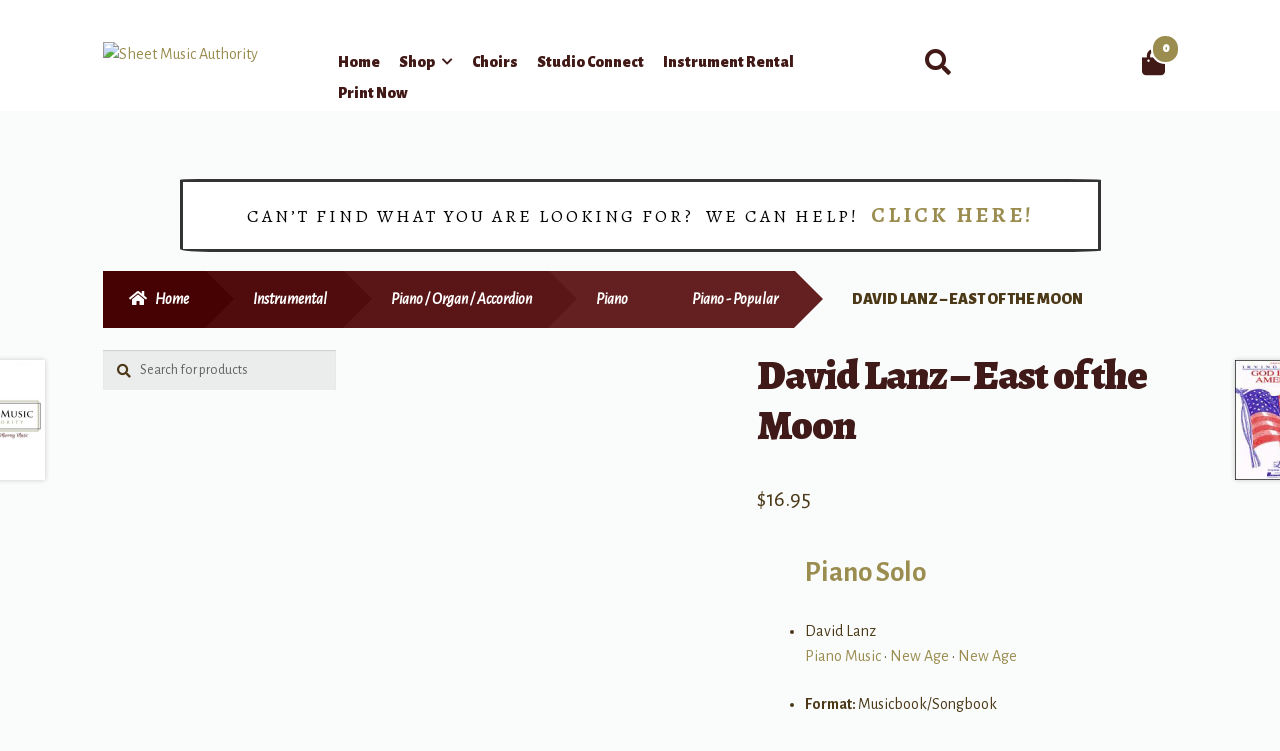

--- FILE ---
content_type: text/html; charset=UTF-8
request_url: https://www.sheetmusicauthority.com/product/david-lanz-east-of-the-moon/
body_size: 26918
content:
<!doctype html>
<html lang="en-US">
<head>
<meta charset="UTF-8">
<meta name="viewport" content="width=device-width, initial-scale=1">
<link rel="profile" href="http://gmpg.org/xfn/11">
<link rel="pingback" href="https://www.sheetmusicauthority.com/xmlrpc.php">

				<script>document.documentElement.className = document.documentElement.className + ' yes-js js_active js'</script>
				<meta name='robots' content='index, follow, max-image-preview:large, max-snippet:-1, max-video-preview:-1' />

	<!-- This site is optimized with the Yoast SEO plugin v19.14 - https://yoast.com/wordpress/plugins/seo/ -->
	<title>David Lanz - East of the Moon - Sheet Music Authority</title>
	<link rel="canonical" href="https://www.sheetmusicauthority.com/product/david-lanz-east-of-the-moon/" />
	<meta property="og:locale" content="en_US" />
	<meta property="og:type" content="article" />
	<meta property="og:title" content="David Lanz - East of the Moon - Sheet Music Authority" />
	<meta property="og:description" content="Piano SoloDavid LanzPiano Music &#8226; New Age &#8226; New AgeFormat: Musicbook/SongbookCatalog #: 00306322Publisher: Hal LeonardPublisher: Hal Leonard CorporationPrices and availability subject to change without notice.Images may differ from the actual product." />
	<meta property="og:url" content="https://www.sheetmusicauthority.com/product/david-lanz-east-of-the-moon/" />
	<meta property="og:site_name" content="Sheet Music Authority" />
	<meta property="article:modified_time" content="2025-09-13T02:58:12+00:00" />
	<meta property="og:image" content="https://www.sheetmusicauthority.com/wp-content/uploads/product_images/product-3429-1578520106-00306322.jpg" />
	<meta property="og:image:width" content="135" />
	<meta property="og:image:height" content="180" />
	<meta property="og:image:type" content="image/jpeg" />
	<meta name="twitter:card" content="summary_large_image" />
	<script type="application/ld+json" class="yoast-schema-graph">{"@context":"https://schema.org","@graph":[{"@type":"WebPage","@id":"https://www.sheetmusicauthority.com/product/david-lanz-east-of-the-moon/","url":"https://www.sheetmusicauthority.com/product/david-lanz-east-of-the-moon/","name":"David Lanz - East of the Moon - Sheet Music Authority","isPartOf":{"@id":"https://www.sheetmusicauthority.com/#website"},"primaryImageOfPage":{"@id":"https://www.sheetmusicauthority.com/product/david-lanz-east-of-the-moon/#primaryimage"},"image":{"@id":"https://www.sheetmusicauthority.com/product/david-lanz-east-of-the-moon/#primaryimage"},"thumbnailUrl":"https://www.sheetmusicauthority.com/wp-content/uploads/product_images/product-3429-1578520106-00306322.jpg","datePublished":"2022-09-30T19:02:06+00:00","dateModified":"2025-09-13T02:58:12+00:00","breadcrumb":{"@id":"https://www.sheetmusicauthority.com/product/david-lanz-east-of-the-moon/#breadcrumb"},"inLanguage":"en-US","potentialAction":[{"@type":"ReadAction","target":["https://www.sheetmusicauthority.com/product/david-lanz-east-of-the-moon/"]}]},{"@type":"ImageObject","inLanguage":"en-US","@id":"https://www.sheetmusicauthority.com/product/david-lanz-east-of-the-moon/#primaryimage","url":"https://www.sheetmusicauthority.com/wp-content/uploads/product_images/product-3429-1578520106-00306322.jpg","contentUrl":"https://www.sheetmusicauthority.com/wp-content/uploads/product_images/product-3429-1578520106-00306322.jpg","width":135,"height":180},{"@type":"BreadcrumbList","@id":"https://www.sheetmusicauthority.com/product/david-lanz-east-of-the-moon/#breadcrumb","itemListElement":[{"@type":"ListItem","position":1,"name":"Home","item":"https://www.sheetmusicauthority.com/"},{"@type":"ListItem","position":2,"name":"Shop","item":"https://www.sheetmusicauthority.com/shop/"},{"@type":"ListItem","position":3,"name":"David Lanz &#8211; East of the Moon"}]},{"@type":"WebSite","@id":"https://www.sheetmusicauthority.com/#website","url":"https://www.sheetmusicauthority.com/","name":"Sheet Music Authority","description":"by Day Murray Music!","publisher":{"@id":"https://www.sheetmusicauthority.com/#organization"},"potentialAction":[{"@type":"SearchAction","target":{"@type":"EntryPoint","urlTemplate":"https://www.sheetmusicauthority.com/?s={search_term_string}"},"query-input":"required name=search_term_string"}],"inLanguage":"en-US"},{"@type":"Organization","@id":"https://www.sheetmusicauthority.com/#organization","name":"SheetMusicAuthority","url":"https://www.sheetmusicauthority.com/","logo":{"@type":"ImageObject","inLanguage":"en-US","@id":"https://www.sheetmusicauthority.com/#/schema/logo/image/","url":"https://www.sheetmusicauthority.com/wp-content/uploads/2019/02/sheetmusic-logo.jpg","contentUrl":"https://www.sheetmusicauthority.com/wp-content/uploads/2019/02/sheetmusic-logo.jpg","width":741,"height":204,"caption":"SheetMusicAuthority"},"image":{"@id":"https://www.sheetmusicauthority.com/#/schema/logo/image/"}}]}</script>
	<!-- / Yoast SEO plugin. -->


<link rel='dns-prefetch' href='//www.sheetmusicauthority.com' />
<link rel='dns-prefetch' href='//fonts.googleapis.com' />
<link rel='dns-prefetch' href='//s.w.org' />
<link rel="alternate" type="application/rss+xml" title="Sheet Music Authority &raquo; Feed" href="https://www.sheetmusicauthority.com/feed/" />
<link rel="alternate" type="application/rss+xml" title="Sheet Music Authority &raquo; Comments Feed" href="https://www.sheetmusicauthority.com/comments/feed/" />
<link rel="alternate" type="application/rss+xml" title="Sheet Music Authority &raquo; David Lanz &#8211; East of the Moon Comments Feed" href="https://www.sheetmusicauthority.com/product/david-lanz-east-of-the-moon/feed/" />
		<!-- This site uses the Google Analytics by ExactMetrics plugin v8.8.0 - Using Analytics tracking - https://www.exactmetrics.com/ -->
							<script src="//www.googletagmanager.com/gtag/js?id=G-EN7Y5412FH"  data-cfasync="false" data-wpfc-render="false" async></script>
			<script data-cfasync="false" data-wpfc-render="false">
				var em_version = '8.8.0';
				var em_track_user = true;
				var em_no_track_reason = '';
								var ExactMetricsDefaultLocations = {"page_location":"https:\/\/www.sheetmusicauthority.com\/product\/david-lanz-east-of-the-moon\/"};
								if ( typeof ExactMetricsPrivacyGuardFilter === 'function' ) {
					var ExactMetricsLocations = (typeof ExactMetricsExcludeQuery === 'object') ? ExactMetricsPrivacyGuardFilter( ExactMetricsExcludeQuery ) : ExactMetricsPrivacyGuardFilter( ExactMetricsDefaultLocations );
				} else {
					var ExactMetricsLocations = (typeof ExactMetricsExcludeQuery === 'object') ? ExactMetricsExcludeQuery : ExactMetricsDefaultLocations;
				}

								var disableStrs = [
										'ga-disable-G-EN7Y5412FH',
									];

				/* Function to detect opted out users */
				function __gtagTrackerIsOptedOut() {
					for (var index = 0; index < disableStrs.length; index++) {
						if (document.cookie.indexOf(disableStrs[index] + '=true') > -1) {
							return true;
						}
					}

					return false;
				}

				/* Disable tracking if the opt-out cookie exists. */
				if (__gtagTrackerIsOptedOut()) {
					for (var index = 0; index < disableStrs.length; index++) {
						window[disableStrs[index]] = true;
					}
				}

				/* Opt-out function */
				function __gtagTrackerOptout() {
					for (var index = 0; index < disableStrs.length; index++) {
						document.cookie = disableStrs[index] + '=true; expires=Thu, 31 Dec 2099 23:59:59 UTC; path=/';
						window[disableStrs[index]] = true;
					}
				}

				if ('undefined' === typeof gaOptout) {
					function gaOptout() {
						__gtagTrackerOptout();
					}
				}
								window.dataLayer = window.dataLayer || [];

				window.ExactMetricsDualTracker = {
					helpers: {},
					trackers: {},
				};
				if (em_track_user) {
					function __gtagDataLayer() {
						dataLayer.push(arguments);
					}

					function __gtagTracker(type, name, parameters) {
						if (!parameters) {
							parameters = {};
						}

						if (parameters.send_to) {
							__gtagDataLayer.apply(null, arguments);
							return;
						}

						if (type === 'event') {
														parameters.send_to = exactmetrics_frontend.v4_id;
							var hookName = name;
							if (typeof parameters['event_category'] !== 'undefined') {
								hookName = parameters['event_category'] + ':' + name;
							}

							if (typeof ExactMetricsDualTracker.trackers[hookName] !== 'undefined') {
								ExactMetricsDualTracker.trackers[hookName](parameters);
							} else {
								__gtagDataLayer('event', name, parameters);
							}
							
						} else {
							__gtagDataLayer.apply(null, arguments);
						}
					}

					__gtagTracker('js', new Date());
					__gtagTracker('set', {
						'developer_id.dNDMyYj': true,
											});
					if ( ExactMetricsLocations.page_location ) {
						__gtagTracker('set', ExactMetricsLocations);
					}
										__gtagTracker('config', 'G-EN7Y5412FH', {"forceSSL":"true","link_attribution":"true"} );
										window.gtag = __gtagTracker;										(function () {
						/* https://developers.google.com/analytics/devguides/collection/analyticsjs/ */
						/* ga and __gaTracker compatibility shim. */
						var noopfn = function () {
							return null;
						};
						var newtracker = function () {
							return new Tracker();
						};
						var Tracker = function () {
							return null;
						};
						var p = Tracker.prototype;
						p.get = noopfn;
						p.set = noopfn;
						p.send = function () {
							var args = Array.prototype.slice.call(arguments);
							args.unshift('send');
							__gaTracker.apply(null, args);
						};
						var __gaTracker = function () {
							var len = arguments.length;
							if (len === 0) {
								return;
							}
							var f = arguments[len - 1];
							if (typeof f !== 'object' || f === null || typeof f.hitCallback !== 'function') {
								if ('send' === arguments[0]) {
									var hitConverted, hitObject = false, action;
									if ('event' === arguments[1]) {
										if ('undefined' !== typeof arguments[3]) {
											hitObject = {
												'eventAction': arguments[3],
												'eventCategory': arguments[2],
												'eventLabel': arguments[4],
												'value': arguments[5] ? arguments[5] : 1,
											}
										}
									}
									if ('pageview' === arguments[1]) {
										if ('undefined' !== typeof arguments[2]) {
											hitObject = {
												'eventAction': 'page_view',
												'page_path': arguments[2],
											}
										}
									}
									if (typeof arguments[2] === 'object') {
										hitObject = arguments[2];
									}
									if (typeof arguments[5] === 'object') {
										Object.assign(hitObject, arguments[5]);
									}
									if ('undefined' !== typeof arguments[1].hitType) {
										hitObject = arguments[1];
										if ('pageview' === hitObject.hitType) {
											hitObject.eventAction = 'page_view';
										}
									}
									if (hitObject) {
										action = 'timing' === arguments[1].hitType ? 'timing_complete' : hitObject.eventAction;
										hitConverted = mapArgs(hitObject);
										__gtagTracker('event', action, hitConverted);
									}
								}
								return;
							}

							function mapArgs(args) {
								var arg, hit = {};
								var gaMap = {
									'eventCategory': 'event_category',
									'eventAction': 'event_action',
									'eventLabel': 'event_label',
									'eventValue': 'event_value',
									'nonInteraction': 'non_interaction',
									'timingCategory': 'event_category',
									'timingVar': 'name',
									'timingValue': 'value',
									'timingLabel': 'event_label',
									'page': 'page_path',
									'location': 'page_location',
									'title': 'page_title',
									'referrer' : 'page_referrer',
								};
								for (arg in args) {
																		if (!(!args.hasOwnProperty(arg) || !gaMap.hasOwnProperty(arg))) {
										hit[gaMap[arg]] = args[arg];
									} else {
										hit[arg] = args[arg];
									}
								}
								return hit;
							}

							try {
								f.hitCallback();
							} catch (ex) {
							}
						};
						__gaTracker.create = newtracker;
						__gaTracker.getByName = newtracker;
						__gaTracker.getAll = function () {
							return [];
						};
						__gaTracker.remove = noopfn;
						__gaTracker.loaded = true;
						window['__gaTracker'] = __gaTracker;
					})();
									} else {
										console.log("");
					(function () {
						function __gtagTracker() {
							return null;
						}

						window['__gtagTracker'] = __gtagTracker;
						window['gtag'] = __gtagTracker;
					})();
									}
			</script>
			
							<!-- / Google Analytics by ExactMetrics -->
		<script>
window._wpemojiSettings = {"baseUrl":"https:\/\/s.w.org\/images\/core\/emoji\/14.0.0\/72x72\/","ext":".png","svgUrl":"https:\/\/s.w.org\/images\/core\/emoji\/14.0.0\/svg\/","svgExt":".svg","source":{"concatemoji":"https:\/\/www.sheetmusicauthority.com\/wp-includes\/js\/wp-emoji-release.min.js?ver=6.0.1"}};
/*! This file is auto-generated */
!function(e,a,t){var n,r,o,i=a.createElement("canvas"),p=i.getContext&&i.getContext("2d");function s(e,t){var a=String.fromCharCode,e=(p.clearRect(0,0,i.width,i.height),p.fillText(a.apply(this,e),0,0),i.toDataURL());return p.clearRect(0,0,i.width,i.height),p.fillText(a.apply(this,t),0,0),e===i.toDataURL()}function c(e){var t=a.createElement("script");t.src=e,t.defer=t.type="text/javascript",a.getElementsByTagName("head")[0].appendChild(t)}for(o=Array("flag","emoji"),t.supports={everything:!0,everythingExceptFlag:!0},r=0;r<o.length;r++)t.supports[o[r]]=function(e){if(!p||!p.fillText)return!1;switch(p.textBaseline="top",p.font="600 32px Arial",e){case"flag":return s([127987,65039,8205,9895,65039],[127987,65039,8203,9895,65039])?!1:!s([55356,56826,55356,56819],[55356,56826,8203,55356,56819])&&!s([55356,57332,56128,56423,56128,56418,56128,56421,56128,56430,56128,56423,56128,56447],[55356,57332,8203,56128,56423,8203,56128,56418,8203,56128,56421,8203,56128,56430,8203,56128,56423,8203,56128,56447]);case"emoji":return!s([129777,127995,8205,129778,127999],[129777,127995,8203,129778,127999])}return!1}(o[r]),t.supports.everything=t.supports.everything&&t.supports[o[r]],"flag"!==o[r]&&(t.supports.everythingExceptFlag=t.supports.everythingExceptFlag&&t.supports[o[r]]);t.supports.everythingExceptFlag=t.supports.everythingExceptFlag&&!t.supports.flag,t.DOMReady=!1,t.readyCallback=function(){t.DOMReady=!0},t.supports.everything||(n=function(){t.readyCallback()},a.addEventListener?(a.addEventListener("DOMContentLoaded",n,!1),e.addEventListener("load",n,!1)):(e.attachEvent("onload",n),a.attachEvent("onreadystatechange",function(){"complete"===a.readyState&&t.readyCallback()})),(e=t.source||{}).concatemoji?c(e.concatemoji):e.wpemoji&&e.twemoji&&(c(e.twemoji),c(e.wpemoji)))}(window,document,window._wpemojiSettings);
</script>
<style>
img.wp-smiley,
img.emoji {
	display: inline !important;
	border: none !important;
	box-shadow: none !important;
	height: 1em !important;
	width: 1em !important;
	margin: 0 0.07em !important;
	vertical-align: -0.1em !important;
	background: none !important;
	padding: 0 !important;
}
</style>
	<link rel='stylesheet' id='font-awesome-css'  href='https://www.sheetmusicauthority.com/wp-content/plugins/cart-products-suggestions-for-woocommerce/berocket/assets/css/font-awesome.min.css?ver=6.0.1' media='all' />
<style id='font-awesome-inline-css'>
[data-font="FontAwesome"]:before {font-family: 'FontAwesome' !important;content: attr(data-icon) !important;speak: none !important;font-weight: normal !important;font-variant: normal !important;text-transform: none !important;line-height: 1 !important;font-style: normal !important;-webkit-font-smoothing: antialiased !important;-moz-osx-font-smoothing: grayscale !important;}
</style>
<link rel='stylesheet' id='berocket_cart_suggestion_style-css'  href='https://www.sheetmusicauthority.com/wp-content/plugins/cart-products-suggestions-for-woocommerce/css/frontend.css?ver=3.6.2.2' media='all' />
<link rel='stylesheet' id='berocket_cart_suggestion_slider-css'  href='https://www.sheetmusicauthority.com/wp-content/plugins/cart-products-suggestions-for-woocommerce/css/unslider.css?ver=6.0.1' media='all' />
<link rel='stylesheet' id='wp-block-library-css'  href='https://www.sheetmusicauthority.com/wp-includes/css/dist/block-library/style.min.css?ver=6.0.1' media='all' />
<style id='wp-block-library-theme-inline-css'>
.wp-block-audio figcaption{color:#555;font-size:13px;text-align:center}.is-dark-theme .wp-block-audio figcaption{color:hsla(0,0%,100%,.65)}.wp-block-code{border:1px solid #ccc;border-radius:4px;font-family:Menlo,Consolas,monaco,monospace;padding:.8em 1em}.wp-block-embed figcaption{color:#555;font-size:13px;text-align:center}.is-dark-theme .wp-block-embed figcaption{color:hsla(0,0%,100%,.65)}.blocks-gallery-caption{color:#555;font-size:13px;text-align:center}.is-dark-theme .blocks-gallery-caption{color:hsla(0,0%,100%,.65)}.wp-block-image figcaption{color:#555;font-size:13px;text-align:center}.is-dark-theme .wp-block-image figcaption{color:hsla(0,0%,100%,.65)}.wp-block-pullquote{border-top:4px solid;border-bottom:4px solid;margin-bottom:1.75em;color:currentColor}.wp-block-pullquote__citation,.wp-block-pullquote cite,.wp-block-pullquote footer{color:currentColor;text-transform:uppercase;font-size:.8125em;font-style:normal}.wp-block-quote{border-left:.25em solid;margin:0 0 1.75em;padding-left:1em}.wp-block-quote cite,.wp-block-quote footer{color:currentColor;font-size:.8125em;position:relative;font-style:normal}.wp-block-quote.has-text-align-right{border-left:none;border-right:.25em solid;padding-left:0;padding-right:1em}.wp-block-quote.has-text-align-center{border:none;padding-left:0}.wp-block-quote.is-large,.wp-block-quote.is-style-large,.wp-block-quote.is-style-plain{border:none}.wp-block-search .wp-block-search__label{font-weight:700}:where(.wp-block-group.has-background){padding:1.25em 2.375em}.wp-block-separator.has-css-opacity{opacity:.4}.wp-block-separator{border:none;border-bottom:2px solid;margin-left:auto;margin-right:auto}.wp-block-separator.has-alpha-channel-opacity{opacity:1}.wp-block-separator:not(.is-style-wide):not(.is-style-dots){width:100px}.wp-block-separator.has-background:not(.is-style-dots){border-bottom:none;height:1px}.wp-block-separator.has-background:not(.is-style-wide):not(.is-style-dots){height:2px}.wp-block-table thead{border-bottom:3px solid}.wp-block-table tfoot{border-top:3px solid}.wp-block-table td,.wp-block-table th{padding:.5em;border:1px solid;word-break:normal}.wp-block-table figcaption{color:#555;font-size:13px;text-align:center}.is-dark-theme .wp-block-table figcaption{color:hsla(0,0%,100%,.65)}.wp-block-video figcaption{color:#555;font-size:13px;text-align:center}.is-dark-theme .wp-block-video figcaption{color:hsla(0,0%,100%,.65)}.wp-block-template-part.has-background{padding:1.25em 2.375em;margin-top:0;margin-bottom:0}
</style>
<link rel='stylesheet' id='wc-blocks-vendors-style-css'  href='https://www.sheetmusicauthority.com/wp-content/plugins/woocommerce/packages/woocommerce-blocks/build/wc-blocks-vendors-style.css?ver=7.8.3' media='all' />
<link rel='stylesheet' id='wc-blocks-style-css'  href='https://www.sheetmusicauthority.com/wp-content/plugins/woocommerce/packages/woocommerce-blocks/build/wc-blocks-style.css?ver=7.8.3' media='all' />
<link rel='stylesheet' id='jquery-selectBox-css'  href='https://www.sheetmusicauthority.com/wp-content/plugins/yith-woocommerce-wishlist/assets/css/jquery.selectBox.css?ver=1.2.0' media='all' />
<link rel='stylesheet' id='yith-wcwl-font-awesome-css'  href='https://www.sheetmusicauthority.com/wp-content/plugins/yith-woocommerce-wishlist/assets/css/font-awesome.css?ver=4.7.0' media='all' />
<link rel='stylesheet' id='woocommerce_prettyPhoto_css-css'  href='//www.sheetmusicauthority.com/wp-content/plugins/woocommerce/assets/css/prettyPhoto.css?ver=3.1.6' media='all' />
<link rel='stylesheet' id='yith-wcwl-main-css'  href='https://www.sheetmusicauthority.com/wp-content/plugins/yith-woocommerce-wishlist/assets/css/style.css?ver=3.20.0' media='all' />
<style id='yith-wcwl-main-inline-css'>
.yith-wcwl-share li a{color: #FFFFFF;}.yith-wcwl-share li a:hover{color: #FFFFFF;}.yith-wcwl-share a.facebook{background: #39599E; background-color: #39599E;}.yith-wcwl-share a.facebook:hover{background: #595A5A; background-color: #595A5A;}.yith-wcwl-share a.twitter{background: #45AFE2; background-color: #45AFE2;}.yith-wcwl-share a.twitter:hover{background: #595A5A; background-color: #595A5A;}.yith-wcwl-share a.pinterest{background: #AB2E31; background-color: #AB2E31;}.yith-wcwl-share a.pinterest:hover{background: #595A5A; background-color: #595A5A;}.yith-wcwl-share a.email{background: #FBB102; background-color: #FBB102;}.yith-wcwl-share a.email:hover{background: #595A5A; background-color: #595A5A;}.yith-wcwl-share a.whatsapp{background: #00A901; background-color: #00A901;}.yith-wcwl-share a.whatsapp:hover{background: #595A5A; background-color: #595A5A;}
</style>
<link rel='stylesheet' id='storefront-gutenberg-blocks-css'  href='https://www.sheetmusicauthority.com/wp-content/themes/storefront/assets/css/base/gutenberg-blocks.css?ver=4.1.0' media='all' />
<style id='storefront-gutenberg-blocks-inline-css'>

				.wp-block-button__link:not(.has-text-color) {
					color: #ffffff;
				}

				.wp-block-button__link:not(.has-text-color):hover,
				.wp-block-button__link:not(.has-text-color):focus,
				.wp-block-button__link:not(.has-text-color):active {
					color: #ffffff;
				}

				.wp-block-button__link:not(.has-background) {
					background-color: #9b8d50;
				}

				.wp-block-button__link:not(.has-background):hover,
				.wp-block-button__link:not(.has-background):focus,
				.wp-block-button__link:not(.has-background):active {
					border-color: #827437;
					background-color: #827437;
				}

				.wp-block-quote footer,
				.wp-block-quote cite,
				.wp-block-quote__citation {
					color: #4B3918;
				}

				.wp-block-pullquote cite,
				.wp-block-pullquote footer,
				.wp-block-pullquote__citation {
					color: #4B3918;
				}

				.wp-block-image figcaption {
					color: #4B3918;
				}

				.wp-block-separator.is-style-dots::before {
					color: #401A18;
				}

				.wp-block-file a.wp-block-file__button {
					color: #ffffff;
					background-color: #9b8d50;
					border-color: #9b8d50;
				}

				.wp-block-file a.wp-block-file__button:hover,
				.wp-block-file a.wp-block-file__button:focus,
				.wp-block-file a.wp-block-file__button:active {
					color: #ffffff;
					background-color: #827437;
				}

				.wp-block-code,
				.wp-block-preformatted pre {
					color: #4B3918;
				}

				.wp-block-table:not( .has-background ):not( .is-style-stripes ) tbody tr:nth-child(2n) td {
					background-color: #f8f9f9;
				}

				.wp-block-cover .wp-block-cover__inner-container h1:not(.has-text-color),
				.wp-block-cover .wp-block-cover__inner-container h2:not(.has-text-color),
				.wp-block-cover .wp-block-cover__inner-container h3:not(.has-text-color),
				.wp-block-cover .wp-block-cover__inner-container h4:not(.has-text-color),
				.wp-block-cover .wp-block-cover__inner-container h5:not(.has-text-color),
				.wp-block-cover .wp-block-cover__inner-container h6:not(.has-text-color) {
					color: #ffffff;
				}

				.wc-block-components-price-slider__range-input-progress,
				.rtl .wc-block-components-price-slider__range-input-progress {
					--range-color: #9b8d50;
				}

				/* Target only IE11 */
				@media all and (-ms-high-contrast: none), (-ms-high-contrast: active) {
					.wc-block-components-price-slider__range-input-progress {
						background: #9b8d50;
					}
				}

				.wc-block-components-button:not(.is-link) {
					background-color: #460203;
					color: #ffffff;
				}

				.wc-block-components-button:not(.is-link):hover,
				.wc-block-components-button:not(.is-link):focus,
				.wc-block-components-button:not(.is-link):active {
					background-color: #2d0000;
					color: #ffffff;
				}

				.wc-block-components-button:not(.is-link):disabled {
					background-color: #460203;
					color: #ffffff;
				}

				.wc-block-cart__submit-container {
					background-color: #fafbfb;
				}

				.wc-block-cart__submit-container::before {
					color: rgba(215,216,216,0.5);
				}

				.wc-block-components-order-summary-item__quantity {
					background-color: #fafbfb;
					border-color: #4B3918;
					box-shadow: 0 0 0 2px #fafbfb;
					color: #4B3918;
				}
			
</style>
<style id='global-styles-inline-css'>
body{--wp--preset--color--black: #000000;--wp--preset--color--cyan-bluish-gray: #abb8c3;--wp--preset--color--white: #ffffff;--wp--preset--color--pale-pink: #f78da7;--wp--preset--color--vivid-red: #cf2e2e;--wp--preset--color--luminous-vivid-orange: #ff6900;--wp--preset--color--luminous-vivid-amber: #fcb900;--wp--preset--color--light-green-cyan: #7bdcb5;--wp--preset--color--vivid-green-cyan: #00d084;--wp--preset--color--pale-cyan-blue: #8ed1fc;--wp--preset--color--vivid-cyan-blue: #0693e3;--wp--preset--color--vivid-purple: #9b51e0;--wp--preset--gradient--vivid-cyan-blue-to-vivid-purple: linear-gradient(135deg,rgba(6,147,227,1) 0%,rgb(155,81,224) 100%);--wp--preset--gradient--light-green-cyan-to-vivid-green-cyan: linear-gradient(135deg,rgb(122,220,180) 0%,rgb(0,208,130) 100%);--wp--preset--gradient--luminous-vivid-amber-to-luminous-vivid-orange: linear-gradient(135deg,rgba(252,185,0,1) 0%,rgba(255,105,0,1) 100%);--wp--preset--gradient--luminous-vivid-orange-to-vivid-red: linear-gradient(135deg,rgba(255,105,0,1) 0%,rgb(207,46,46) 100%);--wp--preset--gradient--very-light-gray-to-cyan-bluish-gray: linear-gradient(135deg,rgb(238,238,238) 0%,rgb(169,184,195) 100%);--wp--preset--gradient--cool-to-warm-spectrum: linear-gradient(135deg,rgb(74,234,220) 0%,rgb(151,120,209) 20%,rgb(207,42,186) 40%,rgb(238,44,130) 60%,rgb(251,105,98) 80%,rgb(254,248,76) 100%);--wp--preset--gradient--blush-light-purple: linear-gradient(135deg,rgb(255,206,236) 0%,rgb(152,150,240) 100%);--wp--preset--gradient--blush-bordeaux: linear-gradient(135deg,rgb(254,205,165) 0%,rgb(254,45,45) 50%,rgb(107,0,62) 100%);--wp--preset--gradient--luminous-dusk: linear-gradient(135deg,rgb(255,203,112) 0%,rgb(199,81,192) 50%,rgb(65,88,208) 100%);--wp--preset--gradient--pale-ocean: linear-gradient(135deg,rgb(255,245,203) 0%,rgb(182,227,212) 50%,rgb(51,167,181) 100%);--wp--preset--gradient--electric-grass: linear-gradient(135deg,rgb(202,248,128) 0%,rgb(113,206,126) 100%);--wp--preset--gradient--midnight: linear-gradient(135deg,rgb(2,3,129) 0%,rgb(40,116,252) 100%);--wp--preset--duotone--dark-grayscale: url('#wp-duotone-dark-grayscale');--wp--preset--duotone--grayscale: url('#wp-duotone-grayscale');--wp--preset--duotone--purple-yellow: url('#wp-duotone-purple-yellow');--wp--preset--duotone--blue-red: url('#wp-duotone-blue-red');--wp--preset--duotone--midnight: url('#wp-duotone-midnight');--wp--preset--duotone--magenta-yellow: url('#wp-duotone-magenta-yellow');--wp--preset--duotone--purple-green: url('#wp-duotone-purple-green');--wp--preset--duotone--blue-orange: url('#wp-duotone-blue-orange');--wp--preset--font-size--small: 14px;--wp--preset--font-size--medium: 23px;--wp--preset--font-size--large: 26px;--wp--preset--font-size--x-large: 42px;--wp--preset--font-size--normal: 16px;--wp--preset--font-size--huge: 37px;}.has-black-color{color: var(--wp--preset--color--black) !important;}.has-cyan-bluish-gray-color{color: var(--wp--preset--color--cyan-bluish-gray) !important;}.has-white-color{color: var(--wp--preset--color--white) !important;}.has-pale-pink-color{color: var(--wp--preset--color--pale-pink) !important;}.has-vivid-red-color{color: var(--wp--preset--color--vivid-red) !important;}.has-luminous-vivid-orange-color{color: var(--wp--preset--color--luminous-vivid-orange) !important;}.has-luminous-vivid-amber-color{color: var(--wp--preset--color--luminous-vivid-amber) !important;}.has-light-green-cyan-color{color: var(--wp--preset--color--light-green-cyan) !important;}.has-vivid-green-cyan-color{color: var(--wp--preset--color--vivid-green-cyan) !important;}.has-pale-cyan-blue-color{color: var(--wp--preset--color--pale-cyan-blue) !important;}.has-vivid-cyan-blue-color{color: var(--wp--preset--color--vivid-cyan-blue) !important;}.has-vivid-purple-color{color: var(--wp--preset--color--vivid-purple) !important;}.has-black-background-color{background-color: var(--wp--preset--color--black) !important;}.has-cyan-bluish-gray-background-color{background-color: var(--wp--preset--color--cyan-bluish-gray) !important;}.has-white-background-color{background-color: var(--wp--preset--color--white) !important;}.has-pale-pink-background-color{background-color: var(--wp--preset--color--pale-pink) !important;}.has-vivid-red-background-color{background-color: var(--wp--preset--color--vivid-red) !important;}.has-luminous-vivid-orange-background-color{background-color: var(--wp--preset--color--luminous-vivid-orange) !important;}.has-luminous-vivid-amber-background-color{background-color: var(--wp--preset--color--luminous-vivid-amber) !important;}.has-light-green-cyan-background-color{background-color: var(--wp--preset--color--light-green-cyan) !important;}.has-vivid-green-cyan-background-color{background-color: var(--wp--preset--color--vivid-green-cyan) !important;}.has-pale-cyan-blue-background-color{background-color: var(--wp--preset--color--pale-cyan-blue) !important;}.has-vivid-cyan-blue-background-color{background-color: var(--wp--preset--color--vivid-cyan-blue) !important;}.has-vivid-purple-background-color{background-color: var(--wp--preset--color--vivid-purple) !important;}.has-black-border-color{border-color: var(--wp--preset--color--black) !important;}.has-cyan-bluish-gray-border-color{border-color: var(--wp--preset--color--cyan-bluish-gray) !important;}.has-white-border-color{border-color: var(--wp--preset--color--white) !important;}.has-pale-pink-border-color{border-color: var(--wp--preset--color--pale-pink) !important;}.has-vivid-red-border-color{border-color: var(--wp--preset--color--vivid-red) !important;}.has-luminous-vivid-orange-border-color{border-color: var(--wp--preset--color--luminous-vivid-orange) !important;}.has-luminous-vivid-amber-border-color{border-color: var(--wp--preset--color--luminous-vivid-amber) !important;}.has-light-green-cyan-border-color{border-color: var(--wp--preset--color--light-green-cyan) !important;}.has-vivid-green-cyan-border-color{border-color: var(--wp--preset--color--vivid-green-cyan) !important;}.has-pale-cyan-blue-border-color{border-color: var(--wp--preset--color--pale-cyan-blue) !important;}.has-vivid-cyan-blue-border-color{border-color: var(--wp--preset--color--vivid-cyan-blue) !important;}.has-vivid-purple-border-color{border-color: var(--wp--preset--color--vivid-purple) !important;}.has-vivid-cyan-blue-to-vivid-purple-gradient-background{background: var(--wp--preset--gradient--vivid-cyan-blue-to-vivid-purple) !important;}.has-light-green-cyan-to-vivid-green-cyan-gradient-background{background: var(--wp--preset--gradient--light-green-cyan-to-vivid-green-cyan) !important;}.has-luminous-vivid-amber-to-luminous-vivid-orange-gradient-background{background: var(--wp--preset--gradient--luminous-vivid-amber-to-luminous-vivid-orange) !important;}.has-luminous-vivid-orange-to-vivid-red-gradient-background{background: var(--wp--preset--gradient--luminous-vivid-orange-to-vivid-red) !important;}.has-very-light-gray-to-cyan-bluish-gray-gradient-background{background: var(--wp--preset--gradient--very-light-gray-to-cyan-bluish-gray) !important;}.has-cool-to-warm-spectrum-gradient-background{background: var(--wp--preset--gradient--cool-to-warm-spectrum) !important;}.has-blush-light-purple-gradient-background{background: var(--wp--preset--gradient--blush-light-purple) !important;}.has-blush-bordeaux-gradient-background{background: var(--wp--preset--gradient--blush-bordeaux) !important;}.has-luminous-dusk-gradient-background{background: var(--wp--preset--gradient--luminous-dusk) !important;}.has-pale-ocean-gradient-background{background: var(--wp--preset--gradient--pale-ocean) !important;}.has-electric-grass-gradient-background{background: var(--wp--preset--gradient--electric-grass) !important;}.has-midnight-gradient-background{background: var(--wp--preset--gradient--midnight) !important;}.has-small-font-size{font-size: var(--wp--preset--font-size--small) !important;}.has-medium-font-size{font-size: var(--wp--preset--font-size--medium) !important;}.has-large-font-size{font-size: var(--wp--preset--font-size--large) !important;}.has-x-large-font-size{font-size: var(--wp--preset--font-size--x-large) !important;}
</style>
<link rel='stylesheet' id='contact-form-7-css'  href='https://www.sheetmusicauthority.com/wp-content/plugins/contact-form-7/includes/css/styles.css?ver=5.7.4' media='all' />
<style id='contact-form-7-inline-css'>
.wpcf7 .wpcf7-recaptcha iframe {margin-bottom: 0;}.wpcf7 .wpcf7-recaptcha[data-align="center"] > div {margin: 0 auto;}.wpcf7 .wpcf7-recaptcha[data-align="right"] > div {margin: 0 0 0 auto;}
</style>
<link rel='stylesheet' id='simple-banner-style-css'  href='https://www.sheetmusicauthority.com/wp-content/plugins/simple-banner/simple-banner.css?ver=3.2.0' media='all' />
<link rel='stylesheet' id='woo-extra-cost-css'  href='https://www.sheetmusicauthority.com/wp-content/plugins/woo-extra-cost/public/css/woo-extra-cost-public.css?ver=1.0.0' media='all' />
<link rel='stylesheet' id='photoswipe-css'  href='https://www.sheetmusicauthority.com/wp-content/plugins/woocommerce/assets/css/photoswipe/photoswipe.min.css?ver=6.7.0' media='all' />
<link rel='stylesheet' id='photoswipe-default-skin-css'  href='https://www.sheetmusicauthority.com/wp-content/plugins/woocommerce/assets/css/photoswipe/default-skin/default-skin.min.css?ver=6.7.0' media='all' />
<style id='woocommerce-inline-inline-css'>
.woocommerce form .form-row .required { visibility: visible; }
</style>
<link rel='stylesheet' id='woocommerce-product-attachment-css'  href='https://www.sheetmusicauthority.com/wp-content/plugins/woo-product-attachment/public/css/woocommerce-product-attachment-public.css?ver=2.1.6' media='all' />
<link rel='stylesheet' id='yith_wcbm_badge_style-css'  href='https://www.sheetmusicauthority.com/wp-content/plugins/yith-woocommerce-badges-management/assets/css/frontend.css?ver=2.12.0' media='all' />
<link rel='stylesheet' id='yith-gfont-open-sans-css'  href='https://www.sheetmusicauthority.com/wp-content/plugins/yith-woocommerce-badges-management/assets/fonts/open-sans/style.css?ver=2.12.0' media='all' />
<link rel='stylesheet' id='yith-wcwl-theme-css'  href='https://www.sheetmusicauthority.com/wp-content/plugins/yith-woocommerce-wishlist/assets/css/themes/storefront.css?ver=3.20.0' media='all' />
<link rel='stylesheet' id='storefront-style-css'  href='https://www.sheetmusicauthority.com/wp-content/themes/storefront/style.css?ver=4.1.0' media='all' />
<style id='storefront-style-inline-css'>

			.main-navigation ul li a,
			.site-title a,
			ul.menu li a,
			.site-branding h1 a,
			button.menu-toggle,
			button.menu-toggle:hover,
			.handheld-navigation .dropdown-toggle {
				color: #411A17;
			}

			button.menu-toggle,
			button.menu-toggle:hover {
				border-color: #411A17;
			}

			.main-navigation ul li a:hover,
			.main-navigation ul li:hover > a,
			.site-title a:hover,
			.site-header ul.menu li.current-menu-item > a {
				color: #825b58;
			}

			table:not( .has-background ) th {
				background-color: #f3f4f4;
			}

			table:not( .has-background ) tbody td {
				background-color: #f8f9f9;
			}

			table:not( .has-background ) tbody tr:nth-child(2n) td,
			fieldset,
			fieldset legend {
				background-color: #f6f7f7;
			}

			.site-header,
			.secondary-navigation ul ul,
			.main-navigation ul.menu > li.menu-item-has-children:after,
			.secondary-navigation ul.menu ul,
			.storefront-handheld-footer-bar,
			.storefront-handheld-footer-bar ul li > a,
			.storefront-handheld-footer-bar ul li.search .site-search,
			button.menu-toggle,
			button.menu-toggle:hover {
				background-color: #FFFFFF;
			}

			p.site-description,
			.site-header,
			.storefront-handheld-footer-bar {
				color: #666666;
			}

			button.menu-toggle:after,
			button.menu-toggle:before,
			button.menu-toggle span:before {
				background-color: #411A17;
			}

			h1, h2, h3, h4, h5, h6, .wc-block-grid__product-title {
				color: #401A18;
			}

			.widget h1 {
				border-bottom-color: #401A18;
			}

			body,
			.secondary-navigation a {
				color: #4B3918;
			}

			.widget-area .widget a,
			.hentry .entry-header .posted-on a,
			.hentry .entry-header .post-author a,
			.hentry .entry-header .post-comments a,
			.hentry .entry-header .byline a {
				color: #503e1d;
			}

			a {
				color: #9b8d50;
			}

			a:focus,
			button:focus,
			.button.alt:focus,
			input:focus,
			textarea:focus,
			input[type="button"]:focus,
			input[type="reset"]:focus,
			input[type="submit"]:focus,
			input[type="email"]:focus,
			input[type="tel"]:focus,
			input[type="url"]:focus,
			input[type="password"]:focus,
			input[type="search"]:focus {
				outline-color: #9b8d50;
			}

			button, input[type="button"], input[type="reset"], input[type="submit"], .button, .widget a.button {
				background-color: #9b8d50;
				border-color: #9b8d50;
				color: #ffffff;
			}

			button:hover, input[type="button"]:hover, input[type="reset"]:hover, input[type="submit"]:hover, .button:hover, .widget a.button:hover {
				background-color: #827437;
				border-color: #827437;
				color: #ffffff;
			}

			button.alt, input[type="button"].alt, input[type="reset"].alt, input[type="submit"].alt, .button.alt, .widget-area .widget a.button.alt {
				background-color: #460203;
				border-color: #460203;
				color: #ffffff;
			}

			button.alt:hover, input[type="button"].alt:hover, input[type="reset"].alt:hover, input[type="submit"].alt:hover, .button.alt:hover, .widget-area .widget a.button.alt:hover {
				background-color: #2d0000;
				border-color: #2d0000;
				color: #ffffff;
			}

			.pagination .page-numbers li .page-numbers.current {
				background-color: #e1e2e2;
				color: #412f0e;
			}

			#comments .comment-list .comment-content .comment-text {
				background-color: #f3f4f4;
			}

			.site-footer {
				background-color: #460203;
				color: #ffffff;
			}

			.site-footer a:not(.button):not(.components-button) {
				color: #ffffff;
			}

			.site-footer .storefront-handheld-footer-bar a:not(.button):not(.components-button) {
				color: #411A17;
			}

			.site-footer h1, .site-footer h2, .site-footer h3, .site-footer h4, .site-footer h5, .site-footer h6, .site-footer .widget .widget-title, .site-footer .widget .widgettitle {
				color: #9b8d50;
			}

			.page-template-template-homepage.has-post-thumbnail .type-page.has-post-thumbnail .entry-title {
				color: #ffffff;
			}

			.page-template-template-homepage.has-post-thumbnail .type-page.has-post-thumbnail .entry-content {
				color: #ffffff;
			}

			@media screen and ( min-width: 768px ) {
				.secondary-navigation ul.menu a:hover {
					color: #7f7f7f;
				}

				.secondary-navigation ul.menu a {
					color: #666666;
				}

				.main-navigation ul.menu ul.sub-menu,
				.main-navigation ul.nav-menu ul.children {
					background-color: #f0f0f0;
				}

				.site-header {
					border-bottom-color: #f0f0f0;
				}
			}
</style>
<link rel='stylesheet' id='storefront-icons-css'  href='https://www.sheetmusicauthority.com/wp-content/themes/storefront/assets/css/base/icons.css?ver=4.1.0' media='all' />
<link rel='stylesheet' id='storefront-fonts-css'  href='https://fonts.googleapis.com/css?family=Alegreya%3A400%2C400italic%2C700%2C900%7CAlegreya+Sans%3A400%2C400italic%2C700%2C900&#038;subset=latin%2Clatin-ext&#038;ver=4.1.0' media='all' />
<link rel='stylesheet' id='tawcvs-frontend-css'  href='https://www.sheetmusicauthority.com/wp-content/plugins/variation-swatches-for-woocommerce/assets/css/frontend.css?ver=2.2.5' media='all' />
<link rel='stylesheet' id='ywzm-prettyPhoto-css'  href='//www.sheetmusicauthority.com/wp-content/plugins/woocommerce/assets/css/prettyPhoto.css?ver=2.1.1' media='all' />
<style id='ywzm-prettyPhoto-inline-css'>

                    div.pp_woocommerce a.pp_contract, div.pp_woocommerce a.pp_expand{
                        content: unset !important;
                        background-color: white;
                        width: 25px;
                        height: 25px;
                        margin-top: 5px;
						margin-left: 5px;
                    }

                    div.pp_woocommerce a.pp_contract, div.pp_woocommerce a.pp_expand:hover{
                        background-color: white;
                    }
                     div.pp_woocommerce a.pp_contract, div.pp_woocommerce a.pp_contract:hover{
                        background-color: white;
                    }

                    a.pp_expand:before, a.pp_contract:before{
                    content: unset !important;
                    }

                     a.pp_expand .expand-button-hidden svg, a.pp_contract .expand-button-hidden svg{
                       width: 25px;
                       height: 25px;
                       padding: 5px;
					}

					.expand-button-hidden path{
                       fill: black;
					}

                    
</style>
<link rel='stylesheet' id='ywzm-magnifier-css'  href='https://www.sheetmusicauthority.com/wp-content/plugins/yith-woocommerce-zoom-magnifier/assets/css/yith_magnifier.css?ver=2.1.1' media='all' />
<link rel='stylesheet' id='ywzm_frontend-css'  href='https://www.sheetmusicauthority.com/wp-content/plugins/yith-woocommerce-zoom-magnifier/assets/css/frontend.css?ver=2.1.1' media='all' />
<style id='ywzm_frontend-inline-css'>

                    #slider-prev, #slider-next {
                        background-color:  #ffffff;
                        border: 2px solid #000000;
                        width:25px !important;
                        height:25px !important;
                    }

                    .yith_slider_arrow span{
                        width:25px !important;
                        height:25px !important;
                    }
                    
                    #slider-prev:hover, #slider-next:hover {
                        background-color:  #ffffff;
                        border: 2px solid #000000;
                    }
                    
                   .thumbnails.slider path:hover {
                        fill:#000000;
                    }
                    
                    .thumbnails.slider path {
                        fill:#000000;
                        width:25px !important;
                        height:25px !important;
                    }

                    .thumbnails.slider svg {
                       width: 22px;
                       height: 22px;
                    }

                    
                    div.pp_woocommerce a.yith_expand {
                     background-color: white;
                     width: 25px;
                     height: 25px;
                     top: 10px;
                     bottom: initial;
                     left: initial;
                     right: 10px;
                     border-radius: 0%;
                    }

                    .expand-button-hidden svg{
                       width: 25px;
                       height: 25px;
					}

					.expand-button-hidden path{
                       fill: black;
					}
                    
</style>
<link rel='stylesheet' id='yith_wcas_frontend-css'  href='https://www.sheetmusicauthority.com/wp-content/plugins/yith-woocommerce-ajax-search/assets/css/yith_wcas_ajax_search.css?ver=1.30.0' media='all' />
<link rel='stylesheet' id='storefront-woocommerce-style-css'  href='https://www.sheetmusicauthority.com/wp-content/themes/storefront/assets/css/woocommerce/woocommerce.css?ver=4.1.0' media='all' />
<style id='storefront-woocommerce-style-inline-css'>
@font-face {
				font-family: star;
				src: url(https://www.sheetmusicauthority.com/wp-content/plugins/woocommerce/assets/fonts/star.eot);
				src:
					url(https://www.sheetmusicauthority.com/wp-content/plugins/woocommerce/assets/fonts/star.eot?#iefix) format("embedded-opentype"),
					url(https://www.sheetmusicauthority.com/wp-content/plugins/woocommerce/assets/fonts/star.woff) format("woff"),
					url(https://www.sheetmusicauthority.com/wp-content/plugins/woocommerce/assets/fonts/star.ttf) format("truetype"),
					url(https://www.sheetmusicauthority.com/wp-content/plugins/woocommerce/assets/fonts/star.svg#star) format("svg");
				font-weight: 400;
				font-style: normal;
			}
			@font-face {
				font-family: WooCommerce;
				src: url(https://www.sheetmusicauthority.com/wp-content/plugins/woocommerce/assets/fonts/WooCommerce.eot);
				src:
					url(https://www.sheetmusicauthority.com/wp-content/plugins/woocommerce/assets/fonts/WooCommerce.eot?#iefix) format("embedded-opentype"),
					url(https://www.sheetmusicauthority.com/wp-content/plugins/woocommerce/assets/fonts/WooCommerce.woff) format("woff"),
					url(https://www.sheetmusicauthority.com/wp-content/plugins/woocommerce/assets/fonts/WooCommerce.ttf) format("truetype"),
					url(https://www.sheetmusicauthority.com/wp-content/plugins/woocommerce/assets/fonts/WooCommerce.svg#WooCommerce) format("svg");
				font-weight: 400;
				font-style: normal;
			}

			a.cart-contents,
			.site-header-cart .widget_shopping_cart a {
				color: #411A17;
			}

			a.cart-contents:hover,
			.site-header-cart .widget_shopping_cart a:hover,
			.site-header-cart:hover > li > a {
				color: #825b58;
			}

			table.cart td.product-remove,
			table.cart td.actions {
				border-top-color: #fafbfb;
			}

			.storefront-handheld-footer-bar ul li.cart .count {
				background-color: #411A17;
				color: #FFFFFF;
				border-color: #FFFFFF;
			}

			.woocommerce-tabs ul.tabs li.active a,
			ul.products li.product .price,
			.onsale,
			.wc-block-grid__product-onsale,
			.widget_search form:before,
			.widget_product_search form:before {
				color: #4B3918;
			}

			.woocommerce-breadcrumb a,
			a.woocommerce-review-link,
			.product_meta a {
				color: #503e1d;
			}

			.wc-block-grid__product-onsale,
			.onsale {
				border-color: #4B3918;
			}

			.star-rating span:before,
			.quantity .plus, .quantity .minus,
			p.stars a:hover:after,
			p.stars a:after,
			.star-rating span:before,
			#payment .payment_methods li input[type=radio]:first-child:checked+label:before {
				color: #9b8d50;
			}

			.widget_price_filter .ui-slider .ui-slider-range,
			.widget_price_filter .ui-slider .ui-slider-handle {
				background-color: #9b8d50;
			}

			.order_details {
				background-color: #f3f4f4;
			}

			.order_details > li {
				border-bottom: 1px dotted #dedfdf;
			}

			.order_details:before,
			.order_details:after {
				background: -webkit-linear-gradient(transparent 0,transparent 0),-webkit-linear-gradient(135deg,#f3f4f4 33.33%,transparent 33.33%),-webkit-linear-gradient(45deg,#f3f4f4 33.33%,transparent 33.33%)
			}

			#order_review {
				background-color: #fafbfb;
			}

			#payment .payment_methods > li .payment_box,
			#payment .place-order {
				background-color: #f5f6f6;
			}

			#payment .payment_methods > li:not(.woocommerce-notice) {
				background-color: #f0f1f1;
			}

			#payment .payment_methods > li:not(.woocommerce-notice):hover {
				background-color: #ebecec;
			}

			.woocommerce-pagination .page-numbers li .page-numbers.current {
				background-color: #e1e2e2;
				color: #412f0e;
			}

			.wc-block-grid__product-onsale,
			.onsale,
			.woocommerce-pagination .page-numbers li .page-numbers:not(.current) {
				color: #4B3918;
			}

			p.stars a:before,
			p.stars a:hover~a:before,
			p.stars.selected a.active~a:before {
				color: #4B3918;
			}

			p.stars.selected a.active:before,
			p.stars:hover a:before,
			p.stars.selected a:not(.active):before,
			p.stars.selected a.active:before {
				color: #9b8d50;
			}

			.single-product div.product .woocommerce-product-gallery .woocommerce-product-gallery__trigger {
				background-color: #9b8d50;
				color: #ffffff;
			}

			.single-product div.product .woocommerce-product-gallery .woocommerce-product-gallery__trigger:hover {
				background-color: #827437;
				border-color: #827437;
				color: #ffffff;
			}

			.button.added_to_cart:focus,
			.button.wc-forward:focus {
				outline-color: #9b8d50;
			}

			.added_to_cart,
			.site-header-cart .widget_shopping_cart a.button,
			.wc-block-grid__products .wc-block-grid__product .wp-block-button__link {
				background-color: #9b8d50;
				border-color: #9b8d50;
				color: #ffffff;
			}

			.added_to_cart:hover,
			.site-header-cart .widget_shopping_cart a.button:hover,
			.wc-block-grid__products .wc-block-grid__product .wp-block-button__link:hover {
				background-color: #827437;
				border-color: #827437;
				color: #ffffff;
			}

			.added_to_cart.alt, .added_to_cart, .widget a.button.checkout {
				background-color: #460203;
				border-color: #460203;
				color: #ffffff;
			}

			.added_to_cart.alt:hover, .added_to_cart:hover, .widget a.button.checkout:hover {
				background-color: #2d0000;
				border-color: #2d0000;
				color: #ffffff;
			}

			.button.loading {
				color: #9b8d50;
			}

			.button.loading:hover {
				background-color: #9b8d50;
			}

			.button.loading:after {
				color: #ffffff;
			}

			@media screen and ( min-width: 768px ) {
				.site-header-cart .widget_shopping_cart,
				.site-header .product_list_widget li .quantity {
					color: #666666;
				}

				.site-header-cart .widget_shopping_cart .buttons,
				.site-header-cart .widget_shopping_cart .total {
					background-color: #f5f5f5;
				}

				.site-header-cart .widget_shopping_cart {
					background-color: #f0f0f0;
				}
			}
				.storefront-product-pagination a {
					color: #4B3918;
					background-color: #fafbfb;
				}
				.storefront-sticky-add-to-cart {
					color: #4B3918;
					background-color: #fafbfb;
				}

				.storefront-sticky-add-to-cart a:not(.button) {
					color: #411A17;
				}
</style>
<link rel='stylesheet' id='storefront-child-style-css'  href='https://www.sheetmusicauthority.com/wp-content/themes/bistro/style.css?ver=1.0.10' media='all' />
<style id='storefront-child-style-inline-css'>

				.main-navigation ul li.smm-active li ul.products li.product h3 {
					color: #666666;
				}

				ul.products li.product .price,
				.widget-area ul.menu li.current-menu-item > a {
					color: #695736;
				}

				.storefront-product-section:not(.storefront-product-categories) .slick-dots li button {
					background-color: #e6e7e7;
				}

				.storefront-product-section:not(.storefront-product-categories) .slick-dots li button:hover,
				.storefront-product-section:not(.storefront-product-categories) .slick-dots li.slick-active button {
					background-color: #d2d3d3;
				}

				ul.products li.product,
				.storefront-handheld-footer-bar {
					background-color: #ffffff;
				}

				.input-text, input[type=text], input[type=email], input[type=url], input[type=password], input[type=search], textarea,
				.input-text:focus, input[type=text]:focus, input[type=email]:focus, input[type=url]:focus, input[type=password]:focus, input[type=search]:focus, textarea:focus {
					background-color: #ebecec;
				}

				ul.products li.product .bistro-rating-cart-button .button {
					color: #401A18;
				}

				ul.products li.product .bistro-rating-cart-button .button:after,
				ul.products li.product .bistro-rating-cart-button .button:hover:before,
				.widget-area .widget a {
					color: #9b8d50;
				}

				.site-header {
					border-top: 2em solid #f0f1f1;
				}

				.site-header:before,
				.site-header:after {
					background: -moz-linear-gradient(transparent 0%, transparent 0%), -moz-linear-gradient(135deg, #FFFFFF 33.33%, transparent 33.33%) 0 0%, transparent -moz-linear-gradient(45deg, #FFFFFF 33.33%, transparent 33.33%) 0 0%;
					background: -webkit-linear-gradient(transparent 0%, transparent 0%), -webkit-linear-gradient(135deg, #FFFFFF 33.33%, transparent 33.33%) 0 0%, transparent -webkit-linear-gradient(45deg, #FFFFFF 33.33%, transparent 33.33%) 0 0%;
					background-size: 0px 100%, 24px 24px, 24px 24px;
				}

				.site-footer:before {
					background: -moz-linear-gradient(transparent 0%, transparent 0%), -moz-linear-gradient(135deg, #460203 33.33%, transparent 33.33%) 0 0%, transparent -moz-linear-gradient(45deg, #460203 33.33%, transparent 33.33%) 0 0%;
					background: -webkit-linear-gradient(transparent 0%, transparent 0%), -webkit-linear-gradient(135deg, #460203 33.33%, transparent 33.33%) 0 0%, transparent -webkit-linear-gradient(45deg, #460203 33.33%, transparent 33.33%) 0 0%;
					background-size: 0px 100%, 24px 24px, 24px 24px;
				}

				.woocommerce-breadcrumb a,
				.storefront-product-section .slick-prev,
				.storefront-product-section .slick-next,
				.storefront-product-section .slick-prev.slick-disabled:hover,
				.storefront-product-section .slick-next.slick-disabled:hover,
				ul.products li.product .onsale {
					background-color: #460203;
					color: #ffffff;
				}

				ul.products li.product .onsale:before {
					border-top-color: #460203;
					border-bottom-color: #460203;
				}

				.woocommerce-breadcrumb a + span + a,
				.storefront-product-section .slick-prev:hover,
				.storefront-product-section .slick-next:hover {
					background-color: #500c0d;
				}

				.woocommerce-breadcrumb a + span + a + span + a {
					background-color: #5a1617;
				}

				.woocommerce-breadcrumb a + span + a + span + a + span + a {
					background-color: #642021;
				}

				.woocommerce-breadcrumb a:after {
					border-left-color: #460203;
				}

				.woocommerce-breadcrumb a + span + a:after {
					border-left-color: #500c0d;
				}

				.woocommerce-breadcrumb a + span + a + span + a:after {
					border-left-color: #5a1617;
				}

				.woocommerce-breadcrumb a + span + a + span + a + span + a:after {
					border-left-color: #642021;
				}

				table th,
				#respond {
					background-color: #ffffff;
				}

				table tbody td {
					background-color: #fcfdfd;
				}

				table tbody tr:nth-child(2n) td,
				#comments .comment-list .comment-content .comment-text {
					background-color: #feffff;
				}

				@media (min-width: 768px) {
					.site-header .main-navigation ul.menu > li > a:before, .site-header .main-navigation ul.nav-menu > li > a:before {
						background-color: #9b8d50;
					}

					.woocommerce-cart .site-header .site-header-cart:before {
						color: #411A17 !important;
					}

					.site-header .site-search .widget_product_search form label:hover:before,
					.site-header .site-search .widget_product_search form label:focus:before,
					.site-header .site-search .widget_product_search form label:active:before,
					.site-header .site-search.active .widget_product_search form label:before,
					.site-header .site-header-cart:hover:before,
					.site-header .site-header-cart.active:before {
						color: #460203;
					}

					.site-header .site-search .widget_product_search form label:before,
					.site-header .site-header-cart:before,
					.woocommerce-cart .site-header-cart:hover:before,
					.woocommerce-cart .site-header-cart.active:before {
						color: #411A17;
					}

					.main-navigation ul li a:hover, .main-navigation ul li:hover > a, .main-navigation ul.menu li.current-menu-item > a {
						color: #69423f;
					}

					.site-header .site-header-cart .count,
					.main-navigation ul.menu ul a:hover, .main-navigation ul.menu ul li:hover > a, .main-navigation ul.nav-menu ul a:hover, .main-navigation ul.nav-menu ul li:hover > a {
						background-color: #9b8d50;
					}

					.site-header .site-header-cart .count,
					.main-navigation ul.menu ul a:hover, .main-navigation ul.menu ul li:hover > a, .main-navigation ul.nav-menu ul a:hover, .main-navigation ul.nav-menu ul li:hover > a {
						color: #ffffff;
					}

					.site-header .site-header-cart .count {
						border-color: #FFFFFF;
					}

					.site-header-cart .widget_shopping_cart,
					.site-header .site-search input[type=search],
					.main-navigation ul.menu ul.sub-menu,
					.main-navigation ul.nav-menu ul.children {
						background-color: #FFFFFF;
					}

					.widget_shopping_cart a.button:not(.checkout) {
						background-color: #f0f1f1;
						color: #401A18;
					}

					.widget_shopping_cart a.button.checkout {
						background-color: #9b8d50;
						color: #ffffff;
					}

					.widget_shopping_cart a.button:not(.checkout):hover {
						background-color: #f5f6f6;
						color: #401A18;
					}

					.site-header .site-header-cart .widget_shopping_cart:before {
						border-bottom-color: #FFFFFF;
					}

					.site-header-cart .widget_shopping_cart a,
					.storefront-product-categories mark  {
						color: #9b8d50;
					}

					.site-header .site-search input[type=search] {
						border-color: #460203;
					}
				}
</style>
<link rel='stylesheet' id='custom-css-css'  href='https://www.sheetmusicauthority.com/wp-content/plugins/theme-customisations-master/custom/style.css?ver=6.0.1' media='all' />
<script src='https://www.sheetmusicauthority.com/wp-includes/js/jquery/jquery.min.js?ver=3.6.0' id='jquery-core-js'></script>
<script src='https://www.sheetmusicauthority.com/wp-includes/js/jquery/jquery-migrate.min.js?ver=3.3.2' id='jquery-migrate-js'></script>
<script id='jquery-js-after'>
if (typeof (window.wpfReadyList) == "undefined") {
			var v = jQuery.fn.jquery;
			if (v && parseInt(v) >= 3 && window.self === window.top) {
				var readyList=[];
				window.originalReadyMethod = jQuery.fn.ready;
				jQuery.fn.ready = function(){
					if(arguments.length && arguments.length > 0 && typeof arguments[0] === "function") {
						readyList.push({"c": this, "a": arguments});
					}
					return window.originalReadyMethod.apply( this, arguments );
				};
				window.wpfReadyList = readyList;
			}}
</script>
<script src='https://www.sheetmusicauthority.com/wp-content/plugins/cart-products-suggestions-for-woocommerce/js/suggestions.js?ver=3.6.2.2' id='berocket_cart_suggestion_frontend-js'></script>
<script src='https://www.sheetmusicauthority.com/wp-content/plugins/cart-products-suggestions-for-woocommerce/js/unslider-min.js?ver=6.0.1' id='berocket_cart_suggestion_slider_js-js'></script>
<script src='https://www.sheetmusicauthority.com/wp-content/plugins/google-analytics-dashboard-for-wp/assets/js/frontend-gtag.min.js?ver=8.8.0' id='exactmetrics-frontend-script-js'></script>
<script data-cfasync="false" data-wpfc-render="false" id='exactmetrics-frontend-script-js-extra'>var exactmetrics_frontend = {"js_events_tracking":"true","download_extensions":"doc,pdf,ppt,zip,xls,docx,pptx,xlsx","inbound_paths":"[{\"path\":\"\\\/go\\\/\",\"label\":\"affiliate\"},{\"path\":\"\\\/recommend\\\/\",\"label\":\"affiliate\"}]","home_url":"https:\/\/www.sheetmusicauthority.com","hash_tracking":"false","v4_id":"G-EN7Y5412FH"};</script>
<script id='simple-banner-script-js-before'>
const simpleBannerScriptParams = {"pro_version_enabled":"","debug_mode":false,"id":148957,"version":"3.2.0","banner_params":[{"hide_simple_banner":"yes","simple_banner_prepend_element":false,"simple_banner_position":"fixed","header_margin":"30px","header_padding":"","wp_body_open_enabled":"","wp_body_open":true,"simple_banner_z_index":false,"simple_banner_text":"Are you a Utah County customer?  <a href=\"https:\/\/www.sheetmusicauthority.com\/utah-county-shipping-information\/\">Click here<\/a> for information on shipping choices.","disabled_on_current_page":false,"disabled_pages_array":[],"is_current_page_a_post":false,"disabled_on_posts":"","simple_banner_disabled_page_paths":false,"simple_banner_font_size":"","simple_banner_color":"#877e4e","simple_banner_text_color":"","simple_banner_link_color":"#460203","simple_banner_close_color":"#ffffff","simple_banner_custom_css":"","simple_banner_scrolling_custom_css":"","simple_banner_text_custom_css":"","simple_banner_button_css":"","site_custom_css":"","keep_site_custom_css":"","site_custom_js":"","keep_site_custom_js":"","close_button_enabled":"on","close_button_expiration":"30","close_button_cookie_set":false,"current_date":{"date":"2026-01-21 05:24:30.504819","timezone_type":3,"timezone":"UTC"},"start_date":{"date":"2026-01-21 05:24:30.504822","timezone_type":3,"timezone":"UTC"},"end_date":{"date":"2026-01-21 05:24:30.504824","timezone_type":3,"timezone":"UTC"},"simple_banner_start_after_date":false,"simple_banner_remove_after_date":false,"simple_banner_insert_inside_element":false}]}
</script>
<script src='https://www.sheetmusicauthority.com/wp-content/plugins/simple-banner/simple-banner.js?ver=3.2.0' id='simple-banner-script-js'></script>
<script src='https://www.sheetmusicauthority.com/wp-content/plugins/woo-extra-cost/public/js/woo-extra-cost-public.js?ver=1.0.0' id='woo-extra-cost-js'></script>
<script src='https://www.sheetmusicauthority.com/wp-content/plugins/woo-product-attachment/public/js/woocommerce-product-attachment-public.js?ver=2.1.6' id='woocommerce-product-attachment-js'></script>
<script src='https://www.sheetmusicauthority.com/wp-content/plugins/theme-customisations-master/custom/custom.js?ver=6.0.1' id='custom-js-js'></script>
<link rel="https://api.w.org/" href="https://www.sheetmusicauthority.com/wp-json/" /><link rel="alternate" type="application/json" href="https://www.sheetmusicauthority.com/wp-json/wp/v2/product/148957" /><link rel="EditURI" type="application/rsd+xml" title="RSD" href="https://www.sheetmusicauthority.com/xmlrpc.php?rsd" />
<link rel="wlwmanifest" type="application/wlwmanifest+xml" href="https://www.sheetmusicauthority.com/wp-includes/wlwmanifest.xml" /> 
<meta name="generator" content="WordPress 6.0.1" />
<meta name="generator" content="WooCommerce 6.7.0" />
<link rel='shortlink' href='https://www.sheetmusicauthority.com/?p=148957' />
<link rel="alternate" type="application/json+oembed" href="https://www.sheetmusicauthority.com/wp-json/oembed/1.0/embed?url=https%3A%2F%2Fwww.sheetmusicauthority.com%2Fproduct%2Fdavid-lanz-east-of-the-moon%2F" />
<link rel="alternate" type="text/xml+oembed" href="https://www.sheetmusicauthority.com/wp-json/oembed/1.0/embed?url=https%3A%2F%2Fwww.sheetmusicauthority.com%2Fproduct%2Fdavid-lanz-east-of-the-moon%2F&#038;format=xml" />
<style></style><script>  var el_i13_login_captcha=null; var el_i13_register_captcha=null; </script><style id="simple-banner-hide" type="text/css">.simple-banner{display:none;}</style><style id="simple-banner-position" type="text/css">.simple-banner{position:fixed;}</style><style id="simple-banner-background-color" type="text/css">.simple-banner{background:#877e4e;}</style><style id="simple-banner-text-color" type="text/css">.simple-banner .simple-banner-text{color: #ffffff;}</style><style id="simple-banner-link-color" type="text/css">.simple-banner .simple-banner-text a{color:#460203;}</style><style id="simple-banner-z-index" type="text/css">.simple-banner{z-index: 99999;}</style><style id="simple-banner-close-color" type="text/css">.simple-banner .simple-banner-button{color:#ffffff;}</style><style id="simple-banner-site-custom-css-dummy" type="text/css"></style><script id="simple-banner-site-custom-js-dummy" type="text/javascript"></script>	<noscript><style>.woocommerce-product-gallery{ opacity: 1 !important; }</style></noscript>
	            <style>
                .woocommerce div.product .cart.variations_form .tawcvs-swatches,
                .woocommerce:not(.archive) li.product .cart.variations_form .tawcvs-swatches,
                .woocommerce.single-product .cart.variations_form .tawcvs-swatches,
                .wc-product-table-wrapper .cart.variations_form .tawcvs-swatches,
                .woocommerce.archive .cart.variations_form .tawcvs-swatches {
                    margin-top: 0px;
                    margin-right: 15px;
                    margin-bottom: 15px;
                    margin-left: 0px;
                    padding-top: 0px;
                    padding-right: 0px;
                    padding-bottom: 0px;
                    padding-left: 0px;
                }

                .woocommerce div.product .cart.variations_form .tawcvs-swatches .swatch-item-wrapper,
                .woocommerce:not(.archive) li.product .cart.variations_form .tawcvs-swatches .swatch-item-wrapper,
                .woocommerce.single-product .cart.variations_form .tawcvs-swatches .swatch-item-wrapper,
                .wc-product-table-wrapper .cart.variations_form .tawcvs-swatches .swatch-item-wrapper,
                .woocommerce.archive .cart.variations_form .tawcvs-swatches .swatch-item-wrapper {
                 margin-top: 0px !important;
                    margin-right: 15px !important;
                    margin-bottom: 15px !important;
                    margin-left: 0px !important;
                    padding-top: 0px !important;
                    padding-right: 0px !important;
                    padding-bottom: 0px !important;
                    padding-left: 0px !important;
                }

                /*tooltip*/
                .woocommerce div.product .cart.variations_form .tawcvs-swatches .swatch .swatch__tooltip,
                .woocommerce:not(.archive) li.product .cart.variations_form .tawcvs-swatches .swatch .swatch__tooltip,
                .woocommerce.single-product .cart.variations_form .tawcvs-swatches .swatch .swatch__tooltip,
                .wc-product-table-wrapper .cart.variations_form .tawcvs-swatches .swatch .swatch__tooltip,
                .woocommerce.archive .cart.variations_form .tawcvs-swatches .swatch .swatch__tooltip {
                 width: px;
                    max-width: px;
                    line-height: 1;
                }
            </style>
			<style id="custom-background-css">
body.custom-background { background-color: #fafbfb; }
</style>
	<meta name="generator" content="Powered by Slider Revolution 6.6.14 - responsive, Mobile-Friendly Slider Plugin for WordPress with comfortable drag and drop interface." />
<link rel="icon" href="https://www.sheetmusicauthority.com/wp-content/uploads/2019/02/cropped-Sheet-Music-Authority-Logo-2-100x100.jpg" sizes="32x32" />
<link rel="icon" href="https://www.sheetmusicauthority.com/wp-content/uploads/2019/02/cropped-Sheet-Music-Authority-Logo-2-300x300.jpg" sizes="192x192" />
<link rel="apple-touch-icon" href="https://www.sheetmusicauthority.com/wp-content/uploads/2019/02/cropped-Sheet-Music-Authority-Logo-2-300x300.jpg" />
<meta name="msapplication-TileImage" content="https://www.sheetmusicauthority.com/wp-content/uploads/2019/02/cropped-Sheet-Music-Authority-Logo-2-300x300.jpg" />
<script>function setREVStartSize(e){
			//window.requestAnimationFrame(function() {
				window.RSIW = window.RSIW===undefined ? window.innerWidth : window.RSIW;
				window.RSIH = window.RSIH===undefined ? window.innerHeight : window.RSIH;
				try {
					var pw = document.getElementById(e.c).parentNode.offsetWidth,
						newh;
					pw = pw===0 || isNaN(pw) || (e.l=="fullwidth" || e.layout=="fullwidth") ? window.RSIW : pw;
					e.tabw = e.tabw===undefined ? 0 : parseInt(e.tabw);
					e.thumbw = e.thumbw===undefined ? 0 : parseInt(e.thumbw);
					e.tabh = e.tabh===undefined ? 0 : parseInt(e.tabh);
					e.thumbh = e.thumbh===undefined ? 0 : parseInt(e.thumbh);
					e.tabhide = e.tabhide===undefined ? 0 : parseInt(e.tabhide);
					e.thumbhide = e.thumbhide===undefined ? 0 : parseInt(e.thumbhide);
					e.mh = e.mh===undefined || e.mh=="" || e.mh==="auto" ? 0 : parseInt(e.mh,0);
					if(e.layout==="fullscreen" || e.l==="fullscreen")
						newh = Math.max(e.mh,window.RSIH);
					else{
						e.gw = Array.isArray(e.gw) ? e.gw : [e.gw];
						for (var i in e.rl) if (e.gw[i]===undefined || e.gw[i]===0) e.gw[i] = e.gw[i-1];
						e.gh = e.el===undefined || e.el==="" || (Array.isArray(e.el) && e.el.length==0)? e.gh : e.el;
						e.gh = Array.isArray(e.gh) ? e.gh : [e.gh];
						for (var i in e.rl) if (e.gh[i]===undefined || e.gh[i]===0) e.gh[i] = e.gh[i-1];
											
						var nl = new Array(e.rl.length),
							ix = 0,
							sl;
						e.tabw = e.tabhide>=pw ? 0 : e.tabw;
						e.thumbw = e.thumbhide>=pw ? 0 : e.thumbw;
						e.tabh = e.tabhide>=pw ? 0 : e.tabh;
						e.thumbh = e.thumbhide>=pw ? 0 : e.thumbh;
						for (var i in e.rl) nl[i] = e.rl[i]<window.RSIW ? 0 : e.rl[i];
						sl = nl[0];
						for (var i in nl) if (sl>nl[i] && nl[i]>0) { sl = nl[i]; ix=i;}
						var m = pw>(e.gw[ix]+e.tabw+e.thumbw) ? 1 : (pw-(e.tabw+e.thumbw)) / (e.gw[ix]);
						newh =  (e.gh[ix] * m) + (e.tabh + e.thumbh);
					}
					var el = document.getElementById(e.c);
					if (el!==null && el) el.style.height = newh+"px";
					el = document.getElementById(e.c+"_wrapper");
					if (el!==null && el) {
						el.style.height = newh+"px";
						el.style.display = "block";
					}
				} catch(e){
					console.log("Failure at Presize of Slider:" + e)
				}
			//});
		  };</script>
		<style id="wp-custom-css">
			footer .follow-us a {
    display: inline-block;
    padding: 10px;
}

footer .follow-us a i {
    font-size: 32px;
        color: #fff;
}

footer .follow-us br {
    display: none;
}

header#masthead {
    position: fixed;
    width: 100%;
    z-index: 1000;
}

.site-header:before, .site-header:after {
	background: none;
}

.header-widget-region {
    margin-top: 145px;
    margin-bottom: -15px;
}

.site-header {
    border-top: none;
}

@media only screen and (max-width: 450px) {
	.no-secondary-navigation.woocommerce-active .site-header .main-navigation {
    width: 100%;
}
	header#masthead {
		position: relative;
	}
	.header-widget-region {
    margin-top: 0;
    margin-bottom: 0;
	}
}

/* ***START ACCORDION CSS*** */

#accordioncontainer * {
	font-family: Arial, sans;
	margin: 0;
	padding: 0;
	box-sizing: border-box;
	-moz-box-sizing: border-box;
}
#accordioncontainer h1, h2 {
	margin: 1em 0 0 0;
	text-align: center;
}
#accordioncontainer h2 {
	margin: 0 0 -.75em 0;
}
#accordioncontainer {
    margin: 0 auto;
    width: 60%;
}
#accordion input {
	display: none;
}
#accordion label {
	background: #eee;
	border-radius: .25em;
	cursor: pointer;
	display: block;
	margin-bottom: .25em;
	padding: .25em 1em;
	z-index: 20;
}
#accordion label:hover {
	background: #ccc;
}

#accordion input:checked + label {
	background: #ccc;
	border-bottom-right-radius: 0;
	border-bottom-left-radius: 0;
	color: white;
	margin-bottom: 0;
}
#accordion article {
	background: #f7f7f7;
	height:0px;
	overflow:hidden;
	z-index:10;
	margin: 0 0 -1.5em 0;
}
#accordion article li:hover {
	background: #eee;
}
#accordion article p {
	padding: 1em;
}
#accordion input:checked article {
}
#accordion input:checked ~ article {
	border-bottom-left-radius: .25em;
	border-bottom-right-radius: .25em;
	height: auto;
	margin-bottom: .05em;
}

/* ***END ACCORDION CSS*** */

div.site-search:nth-child(5) > div:nth-child(1) > div:nth-child(2) > form:nth-child(1) > div:nth-child(1) > input:nth-child(2)
{
	width:300px;
}		</style>
		</head>

<body class="product-template-default single single-product postid-148957 custom-background wp-custom-logo wp-embed-responsive theme-storefront woocommerce woocommerce-page woocommerce-no-js yith-wcbm-theme-storefront storefront-2-3 storefront-secondary-navigation storefront-align-wide right-sidebar woocommerce-active">

<svg xmlns="http://www.w3.org/2000/svg" viewBox="0 0 0 0" width="0" height="0" focusable="false" role="none" style="visibility: hidden; position: absolute; left: -9999px; overflow: hidden;" ><defs><filter id="wp-duotone-dark-grayscale"><feColorMatrix color-interpolation-filters="sRGB" type="matrix" values=" .299 .587 .114 0 0 .299 .587 .114 0 0 .299 .587 .114 0 0 .299 .587 .114 0 0 " /><feComponentTransfer color-interpolation-filters="sRGB" ><feFuncR type="table" tableValues="0 0.49803921568627" /><feFuncG type="table" tableValues="0 0.49803921568627" /><feFuncB type="table" tableValues="0 0.49803921568627" /><feFuncA type="table" tableValues="1 1" /></feComponentTransfer><feComposite in2="SourceGraphic" operator="in" /></filter></defs></svg><svg xmlns="http://www.w3.org/2000/svg" viewBox="0 0 0 0" width="0" height="0" focusable="false" role="none" style="visibility: hidden; position: absolute; left: -9999px; overflow: hidden;" ><defs><filter id="wp-duotone-grayscale"><feColorMatrix color-interpolation-filters="sRGB" type="matrix" values=" .299 .587 .114 0 0 .299 .587 .114 0 0 .299 .587 .114 0 0 .299 .587 .114 0 0 " /><feComponentTransfer color-interpolation-filters="sRGB" ><feFuncR type="table" tableValues="0 1" /><feFuncG type="table" tableValues="0 1" /><feFuncB type="table" tableValues="0 1" /><feFuncA type="table" tableValues="1 1" /></feComponentTransfer><feComposite in2="SourceGraphic" operator="in" /></filter></defs></svg><svg xmlns="http://www.w3.org/2000/svg" viewBox="0 0 0 0" width="0" height="0" focusable="false" role="none" style="visibility: hidden; position: absolute; left: -9999px; overflow: hidden;" ><defs><filter id="wp-duotone-purple-yellow"><feColorMatrix color-interpolation-filters="sRGB" type="matrix" values=" .299 .587 .114 0 0 .299 .587 .114 0 0 .299 .587 .114 0 0 .299 .587 .114 0 0 " /><feComponentTransfer color-interpolation-filters="sRGB" ><feFuncR type="table" tableValues="0.54901960784314 0.98823529411765" /><feFuncG type="table" tableValues="0 1" /><feFuncB type="table" tableValues="0.71764705882353 0.25490196078431" /><feFuncA type="table" tableValues="1 1" /></feComponentTransfer><feComposite in2="SourceGraphic" operator="in" /></filter></defs></svg><svg xmlns="http://www.w3.org/2000/svg" viewBox="0 0 0 0" width="0" height="0" focusable="false" role="none" style="visibility: hidden; position: absolute; left: -9999px; overflow: hidden;" ><defs><filter id="wp-duotone-blue-red"><feColorMatrix color-interpolation-filters="sRGB" type="matrix" values=" .299 .587 .114 0 0 .299 .587 .114 0 0 .299 .587 .114 0 0 .299 .587 .114 0 0 " /><feComponentTransfer color-interpolation-filters="sRGB" ><feFuncR type="table" tableValues="0 1" /><feFuncG type="table" tableValues="0 0.27843137254902" /><feFuncB type="table" tableValues="0.5921568627451 0.27843137254902" /><feFuncA type="table" tableValues="1 1" /></feComponentTransfer><feComposite in2="SourceGraphic" operator="in" /></filter></defs></svg><svg xmlns="http://www.w3.org/2000/svg" viewBox="0 0 0 0" width="0" height="0" focusable="false" role="none" style="visibility: hidden; position: absolute; left: -9999px; overflow: hidden;" ><defs><filter id="wp-duotone-midnight"><feColorMatrix color-interpolation-filters="sRGB" type="matrix" values=" .299 .587 .114 0 0 .299 .587 .114 0 0 .299 .587 .114 0 0 .299 .587 .114 0 0 " /><feComponentTransfer color-interpolation-filters="sRGB" ><feFuncR type="table" tableValues="0 0" /><feFuncG type="table" tableValues="0 0.64705882352941" /><feFuncB type="table" tableValues="0 1" /><feFuncA type="table" tableValues="1 1" /></feComponentTransfer><feComposite in2="SourceGraphic" operator="in" /></filter></defs></svg><svg xmlns="http://www.w3.org/2000/svg" viewBox="0 0 0 0" width="0" height="0" focusable="false" role="none" style="visibility: hidden; position: absolute; left: -9999px; overflow: hidden;" ><defs><filter id="wp-duotone-magenta-yellow"><feColorMatrix color-interpolation-filters="sRGB" type="matrix" values=" .299 .587 .114 0 0 .299 .587 .114 0 0 .299 .587 .114 0 0 .299 .587 .114 0 0 " /><feComponentTransfer color-interpolation-filters="sRGB" ><feFuncR type="table" tableValues="0.78039215686275 1" /><feFuncG type="table" tableValues="0 0.94901960784314" /><feFuncB type="table" tableValues="0.35294117647059 0.47058823529412" /><feFuncA type="table" tableValues="1 1" /></feComponentTransfer><feComposite in2="SourceGraphic" operator="in" /></filter></defs></svg><svg xmlns="http://www.w3.org/2000/svg" viewBox="0 0 0 0" width="0" height="0" focusable="false" role="none" style="visibility: hidden; position: absolute; left: -9999px; overflow: hidden;" ><defs><filter id="wp-duotone-purple-green"><feColorMatrix color-interpolation-filters="sRGB" type="matrix" values=" .299 .587 .114 0 0 .299 .587 .114 0 0 .299 .587 .114 0 0 .299 .587 .114 0 0 " /><feComponentTransfer color-interpolation-filters="sRGB" ><feFuncR type="table" tableValues="0.65098039215686 0.40392156862745" /><feFuncG type="table" tableValues="0 1" /><feFuncB type="table" tableValues="0.44705882352941 0.4" /><feFuncA type="table" tableValues="1 1" /></feComponentTransfer><feComposite in2="SourceGraphic" operator="in" /></filter></defs></svg><svg xmlns="http://www.w3.org/2000/svg" viewBox="0 0 0 0" width="0" height="0" focusable="false" role="none" style="visibility: hidden; position: absolute; left: -9999px; overflow: hidden;" ><defs><filter id="wp-duotone-blue-orange"><feColorMatrix color-interpolation-filters="sRGB" type="matrix" values=" .299 .587 .114 0 0 .299 .587 .114 0 0 .299 .587 .114 0 0 .299 .587 .114 0 0 " /><feComponentTransfer color-interpolation-filters="sRGB" ><feFuncR type="table" tableValues="0.098039215686275 1" /><feFuncG type="table" tableValues="0 0.66274509803922" /><feFuncB type="table" tableValues="0.84705882352941 0.41960784313725" /><feFuncA type="table" tableValues="1 1" /></feComponentTransfer><feComposite in2="SourceGraphic" operator="in" /></filter></defs></svg>

<div id="page" class="hfeed site">
	
	<header id="masthead" class="site-header" role="banner" style="">

		<div class="col-full">		<a class="skip-link screen-reader-text" href="#site-navigation">Skip to navigation</a>
		<a class="skip-link screen-reader-text" href="#content">Skip to content</a>
				<div class="site-branding">
			<a href="https://www.sheetmusicauthority.com/" class="custom-logo-link" rel="home"><img width="400" height="160" src="https://www.sheetmusicauthority.com/wp-content/uploads/2019/02/cropped-Sheet-Music-Authority-Logo-1-1.png" class="custom-logo" alt="Sheet Music Authority" srcset="https://www.sheetmusicauthority.com/wp-content/uploads/2019/02/cropped-Sheet-Music-Authority-Logo-1-1.png 400w, https://www.sheetmusicauthority.com/wp-content/uploads/2019/02/cropped-Sheet-Music-Authority-Logo-1-1-300x120.png 300w" sizes="(max-width: 400px) 100vw, 400px" /></a>		</div>
				<nav id="site-navigation" class="main-navigation" role="navigation" aria-label="Primary Navigation">
		<button class="menu-toggle" aria-controls="site-navigation" aria-expanded="false"><span>Menu</span></button>
			<div class="primary-navigation"><ul id="menu-main-menu-right" class="menu"><li id="menu-item-321" class="menu-item menu-item-type-post_type menu-item-object-page menu-item-home menu-item-321"><a href="https://www.sheetmusicauthority.com/">Home</a></li>
<li id="menu-item-492" class="menu-item menu-item-type-post_type menu-item-object-page menu-item-has-children current_page_parent menu-item-492"><a href="https://www.sheetmusicauthority.com/shop/">Shop</a><ul class="children"><li class="menu-item  nav-item"><a href="https://www.sheetmusicauthority.com/product-category/piano-vocal-guitar/" class="nav-link " >Piano/Vocal/Guitar</a></li><li class="menu-item  nav-item"><a href="https://www.sheetmusicauthority.com/product-category/instrumental/" class="nav-link " >Instrumental</a></li><li class="menu-item  nav-item"><a href="https://www.sheetmusicauthority.com/product-category/choral-vocal/" class="nav-link " >Choral / Vocal</a></li><li class="menu-item  nav-item"><a href="https://www.sheetmusicauthority.com/product-category/chamber-works/" class="nav-link " >Chamber Works</a></li><li class="menu-item  nav-item"><a href="https://www.sheetmusicauthority.com/product-category/accessories/" class="nav-link " >Accessories</a></li><li class="menu-item  nav-item"><a href="https://www.sheetmusicauthority.com/product-category/instruments/" class="nav-link " >Instruments</a></li></ul>
<ul class="sub-menu">
	<li id="menu-item-768" class="menu-item menu-item-type-custom menu-item-object-custom menu-item-768"><a href="#">s</a></li>
</ul>
</li>
<li id="menu-item-91154" class="menu-item menu-item-type-custom menu-item-object-custom menu-item-91154"><a target="_blank" rel="noopener" href="https://www.daymurraymusic.com/profit-sharing-program/">Choirs</a></li>
<li id="menu-item-120208" class="menu-item menu-item-type-post_type menu-item-object-page menu-item-120208"><a href="https://www.sheetmusicauthority.com/studio-connect-teacher-discount/">Studio Connect</a></li>
<li id="menu-item-638" class="menu-item menu-item-type-post_type menu-item-object-page menu-item-638"><a href="https://www.sheetmusicauthority.com/instrument-rentals/">Instrument Rental</a></li>
<li id="menu-item-2284" class="menu-item menu-item-type-post_type menu-item-object-page menu-item-2284"><a href="https://www.sheetmusicauthority.com/print-now/">Print Now</a></li>
</ul></div><div class="handheld-navigation"><ul id="menu-main-menu-right-1" class="menu"><li class="menu-item menu-item-type-post_type menu-item-object-page menu-item-home menu-item-321"><a href="https://www.sheetmusicauthority.com/">Home</a></li>
<li class="menu-item menu-item-type-post_type menu-item-object-page menu-item-has-children current_page_parent menu-item-492"><a href="https://www.sheetmusicauthority.com/shop/">Shop</a><ul class="children"><li class="menu-item  nav-item"><a href="https://www.sheetmusicauthority.com/product-category/piano-vocal-guitar/" class="nav-link " >Piano/Vocal/Guitar</a></li><li class="menu-item  nav-item"><a href="https://www.sheetmusicauthority.com/product-category/instrumental/" class="nav-link " >Instrumental</a></li><li class="menu-item  nav-item"><a href="https://www.sheetmusicauthority.com/product-category/choral-vocal/" class="nav-link " >Choral / Vocal</a></li><li class="menu-item  nav-item"><a href="https://www.sheetmusicauthority.com/product-category/chamber-works/" class="nav-link " >Chamber Works</a></li><li class="menu-item  nav-item"><a href="https://www.sheetmusicauthority.com/product-category/accessories/" class="nav-link " >Accessories</a></li><li class="menu-item  nav-item"><a href="https://www.sheetmusicauthority.com/product-category/instruments/" class="nav-link " >Instruments</a></li></ul>
<ul class="sub-menu">
	<li class="menu-item menu-item-type-custom menu-item-object-custom menu-item-768"><a href="#">s</a></li>
</ul>
</li>
<li class="menu-item menu-item-type-custom menu-item-object-custom menu-item-91154"><a target="_blank" rel="noopener" href="https://www.daymurraymusic.com/profit-sharing-program/">Choirs</a></li>
<li class="menu-item menu-item-type-post_type menu-item-object-page menu-item-120208"><a href="https://www.sheetmusicauthority.com/studio-connect-teacher-discount/">Studio Connect</a></li>
<li class="menu-item menu-item-type-post_type menu-item-object-page menu-item-638"><a href="https://www.sheetmusicauthority.com/instrument-rentals/">Instrument Rental</a></li>
<li class="menu-item menu-item-type-post_type menu-item-object-page menu-item-2284"><a href="https://www.sheetmusicauthority.com/print-now/">Print Now</a></li>
</ul></div>		</nav><!-- #site-navigation -->
					<div class="site-search">
                            <div class="widget woocommerce widget_product_search">
                                <label class="screen-reader-text" for="woocommerce-product-search-field-0">Search for:</label>
                                    
<div class="yith-ajaxsearchform-container">
	<form role="search" method="get" id="yith-ajaxsearchform" action="https://www.sheetmusicauthority.com/">
		<div>
			<label class="screen-reader-text" for="yith-s">Search for:</label>
			<input type="search" value="" name="s" id="yith-s" class="yith-s" placeholder="Search for products" data-loader-icon="" data-min-chars="2" />
			<input type="submit" id="yith-searchsubmit" value="Search" />
			<input type="hidden" name="post_type" value="product" />
					</div>
	</form>
</div>
                            </div>
				
			</div>
				<ul id="site-header-cart" class="site-header-cart menu">
			<li class="">
				<div class="bistro-header-count count">0</div>			</li>
			<li>
				<div class="widget woocommerce widget_shopping_cart"><div class="widget_shopping_cart_content"></div></div>			</li>
		</ul>
			</div>
	</header><!-- #masthead -->

			<div class="header-widget-region" role="complementary">
			<div class="col-full">
				<div id="text-3" class="widget widget_text">			<div class="textwidget"><p><center><span class="we-can-help" style="font-size: 125%; color: black; padding: 1rem 4rem;
    display: inline-block;
    border: 3px solid #333333;
    border-radius: 2% 6% 5% 4% / 1% 1% 2% 4%;
    text-transform: uppercase;
    letter-spacing: 0.3ch;
    background: #ffffff;
    position: relative;
    
    &#038;::before {
        content: '';
        border: 2px solid #353535;
        display: block;
        width: 100%;
        height: 100%;
        position: absolute;
        top: 50%;
        left: 50%;
        transform: translate3d(-50%, -50%, 0) scale(1.015) rotate(0.5deg);
        border-radius: 1% 1% 2% 4% / 2% 6% 5% 4%;"> Can’t find what you are looking for?  We can help!  <a href="https://www.sheetmusicauthority.com/contact-us">Click here!</a></span></center></p>
</div>
		</div>			</div>
		</div>
			<div class="storefront-breadcrumb"><div class="col-full"><nav class="woocommerce-breadcrumb" aria-label="breadcrumbs"><a href="https://www.sheetmusicauthority.com">Home</a><span class="breadcrumb-separator"> / </span><a href="https://www.sheetmusicauthority.com/product-category/instrumental/">Instrumental</a><span class="breadcrumb-separator"> / </span><a href="https://www.sheetmusicauthority.com/product-category/instrumental/piano-organ/">Piano / Organ / Accordion</a><span class="breadcrumb-separator"> / </span><a href="https://www.sheetmusicauthority.com/product-category/instrumental/piano-organ/piano/">Piano</a><span class="breadcrumb-separator"> / </span><a href="https://www.sheetmusicauthority.com/product-category/instrumental/piano-organ/piano/popular-piano-organ/">Piano - Popular</a><span class="breadcrumb-separator"> / </span>David Lanz &#8211; East of the Moon</nav></div></div>
	<div id="content" class="site-content" tabindex="-1">
		<div class="col-full">

		<div class="woocommerce"></div>
			<div id="primary" class="content-area">
			<main id="main" class="site-main" role="main">
		
					
			<div class="woocommerce-notices-wrapper"></div><div id="product-148957" class="product type-product post-148957 status-publish first instock product_cat-popular-piano-organ has-post-thumbnail taxable shipping-taxable purchasable product-type-simple">

	<input type="hidden" id="yith_wczm_traffic_light" value="free">

<div class="images
">

	<div class="woocommerce-product-gallery__image "><a href="https://www.sheetmusicauthority.com/wp-content/uploads/product_images/product-3429-1578520106-00306322.jpg" itemprop="image" class="yith_magnifier_zoom woocommerce-main-image" title="product-3429-1578520106-00306322"><img width="135" height="180" src="https://www.sheetmusicauthority.com/wp-content/uploads/product_images/product-3429-1578520106-00306322.jpg" class="attachment-shop_single size-shop_single wp-post-image" alt="" srcset="https://www.sheetmusicauthority.com/wp-content/uploads/product_images/product-3429-1578520106-00306322.jpg 135w, https://www.sheetmusicauthority.com/wp-content/uploads/product_images/product-3429-1578520106-00306322-360x480.jpg 360w" sizes="(max-width: 135px) 100vw, 135px" /></a></div>
	<div class="expand-button-hidden" style="display: none;">
	<svg width="19px" height="19px" viewBox="0 0 19 19" version="1.1" xmlns="http://www.w3.org/2000/svg" xmlns:xlink="http://www.w3.org/1999/xlink">
		<defs>
			<rect id="path-1" x="0" y="0" width="30" height="30"></rect>
		</defs>
		<g id="Page-1" stroke="none" stroke-width="1" fill="none" fill-rule="evenodd">
			<g id="Product-page---example-1" transform="translate(-940.000000, -1014.000000)">
				<g id="arrow-/-expand" transform="translate(934.500000, 1008.500000)">
					<mask id="mask-2" fill="white">
						<use xlink:href="#path-1"></use>
					</mask>
					<g id="arrow-/-expand-(Background/Mask)"></g>
					<path d="M21.25,8.75 L15,8.75 L15,6.25 L23.75,6.25 L23.740468,15.0000006 L21.25,15.0000006 L21.25,8.75 Z M8.75,21.25 L15,21.25 L15,23.75 L6.25,23.75 L6.25953334,14.9999988 L8.75,14.9999988 L8.75,21.25 Z" fill="#000000" mask="url(#mask-2)"></path>
				</g>
			</g>
		</g>
	</svg>
	</div>

	<div class="zoom-button-hidden" style="display: none;">
		<svg width="22px" height="22px" viewBox="0 0 22 22" version="1.1" xmlns="http://www.w3.org/2000/svg" xmlns:xlink="http://www.w3.org/1999/xlink">
			<defs>
				<rect id="path-1" x="0" y="0" width="30" height="30"></rect>
			</defs>
			<g id="Page-1" stroke="none" stroke-width="1" fill="none" fill-rule="evenodd">
				<g id="Product-page---example-1" transform="translate(-990.000000, -1013.000000)">
					<g id="edit-/-search" transform="translate(986.000000, 1010.000000)">
						<mask id="mask-2" fill="white">
							<use xlink:href="#path-1"></use>
						</mask>
						<g id="edit-/-search-(Background/Mask)"></g>
						<path d="M17.9704714,15.5960917 C20.0578816,12.6670864 19.7876957,8.57448101 17.1599138,5.94669908 C14.2309815,3.01776677 9.4822444,3.01776707 6.55331239,5.94669908 C3.62438008,8.87563139 3.62438008,13.6243683 6.55331239,16.5533006 C9.18109432,19.1810825 13.2736993,19.4512688 16.2027049,17.3638582 L23.3470976,24.5082521 L25.1148653,22.7404845 L17.9704714,15.5960917 C19.3620782,13.6434215 19.3620782,13.6434215 17.9704714,15.5960917 Z M15.3921473,7.71446586 C17.3447686,9.6670872 17.3447686,12.8329128 15.3921473,14.7855341 C13.4395258,16.7381556 10.273701,16.7381555 8.32107961,14.7855341 C6.36845812,12.8329127 6.36845812,9.66708735 8.32107961,7.71446586 C10.273701,5.76184452 13.4395258,5.76184437 15.3921473,7.71446586 C16.6938949,9.01621342 16.6938949,9.01621342 15.3921473,7.71446586 Z" fill="#000000" mask="url(#mask-2)"></path>
					</g>
				</g>
			</g>
		</svg>

	</div>


	
</div>


<script type="text/javascript" charset="utf-8">

	var yith_magnifier_options = {
		enableSlider: true,

				sliderOptions: {
			responsive: 'true',
			circular: false,
			infinite: true,
			direction: 'left',
			debug: false,
			auto: false,
			align: 'left',
			prev: {
				button: "#slider-prev",
				key: "left"
			},
			next: {
				button: "#slider-next",
				key: "right"
			},
			scroll: {
				items: 1,
				pauseOnHover: true
			},
			items: {
				visible: 4			}
		},

		

		
		showTitle: false,
		zoomWidth: 'auto',
		zoomHeight: 'auto',
		position: 'right',
		softFocus: true,
		adjustY: 0,
		disableRightClick: false,
		phoneBehavior: 'right',
		zoom_wrap_additional_css: '',
		lensOpacity: '0.5',
		loadingLabel: 'Loading...',
	};

</script>

	<div class="summary entry-summary">
		<h1 class="product_title entry-title">David Lanz &#8211; East of the Moon</h1><p class="price"><span class="woocommerce-Price-amount amount"><bdi><span class="woocommerce-Price-currencySymbol">&#36;</span>16.95</bdi></span></p>
<div class="woocommerce-product-details__short-description">
	<ul>
<p><strong><a style="font-size:180%" href="https://www.sheetmusicauthority.com/?_wpnonce=ac2afca385&amp;_wp_http_referer=%2F&amp;post_type=product&amp;s=Piano Solo">Piano Solo</a></strong></p>
<p></p>
<li>David Lanz</li>
<p><a href="https://www.sheetmusicauthority.com/?_wpnonce=ac2afca385&amp;_wp_http_referer=%2F&amp;post_type=product&amp;s=Piano Music">Piano Music</a> &#8226; <a href="https://www.sheetmusicauthority.com/?_wpnonce=ac2afca385&amp;_wp_http_referer=%2F&amp;post_type=product&amp;s=New Age">New Age</a> &#8226; <a href="https://www.sheetmusicauthority.com/?_wpnonce=ac2afca385&amp;_wp_http_referer=%2F&amp;post_type=product&amp;s=New Age">New Age</a></p>
<li><strong>Format: </strong>Musicbook/Songbook</li>
<p></p>
<li><strong>Catalog #: </strong>00306322</li>
<p><strong>Publisher: </strong>Hal Leonard</li>
<li><strong>Publisher: </strong>Hal Leonard Corporation</li>
<p></p>
<p><strong style="color:#940404">Prices and availability subject to change without notice.<br />Images may differ from the actual product.</strong></p>
</ul>
</div>
<p class="stock in-stock">In stock</p>

	
	<form class="cart" action="https://www.sheetmusicauthority.com/product/david-lanz-east-of-the-moon/" method="post" enctype='multipart/form-data'>
		
			<div class="quantity">
				<label class="screen-reader-text" for="quantity_6970630e8e7c1">David Lanz - East of the Moon quantity</label>
		<input
			type="number"
			id="quantity_6970630e8e7c1"
			class="input-text qty text"
			step="1"
			min="1"
			max=""
			name="quantity"
			value="1"
			title="Qty"
			size="4"
			placeholder=""
			inputmode="numeric"
			autocomplete="off"
		/>
			</div>
	
		<button type="submit" name="add-to-cart" value="148957" class="single_add_to_cart_button button alt">Add to Cart</button>

			</form>

	

<div
	class="yith-wcwl-add-to-wishlist add-to-wishlist-148957  no-icon wishlist-fragment on-first-load"
	data-fragment-ref="148957"
	data-fragment-options="{&quot;base_url&quot;:&quot;&quot;,&quot;in_default_wishlist&quot;:false,&quot;is_single&quot;:true,&quot;show_exists&quot;:false,&quot;product_id&quot;:148957,&quot;parent_product_id&quot;:148957,&quot;product_type&quot;:&quot;simple&quot;,&quot;show_view&quot;:true,&quot;browse_wishlist_text&quot;:&quot;Wishlist&quot;,&quot;already_in_wishslist_text&quot;:&quot;The product is already on your Wishlist!&quot;,&quot;product_added_text&quot;:&quot;Product added to your Wishlist!&quot;,&quot;heading_icon&quot;:&quot;&quot;,&quot;available_multi_wishlist&quot;:false,&quot;disable_wishlist&quot;:false,&quot;show_count&quot;:false,&quot;ajax_loading&quot;:false,&quot;loop_position&quot;:&quot;after_add_to_cart&quot;,&quot;item&quot;:&quot;add_to_wishlist&quot;}"
>
			
			<!-- ADD TO WISHLIST -->
			
<div class="yith-wcwl-add-button">
		<a
		href="?add_to_wishlist=148957&#038;_wpnonce=2ed432df56"
		class="add_to_wishlist single_add_to_wishlist"
		data-product-id="148957"
		data-product-type="simple"
		data-original-product-id="148957"
		data-title="Add to Wishlist"
		rel="nofollow"
	>
				<span>Add to Wishlist</span>
	</a>
</div>

			<!-- COUNT TEXT -->
			
			</div>
<div class="product_meta">

	
	
		<span class="sku_wrapper">SKU: <span class="sku">00306322</span></span>

	
	<span class="posted_in">Category: <a href="https://www.sheetmusicauthority.com/product-category/instrumental/piano-organ/piano/popular-piano-organ/" rel="tag">Piano - Popular</a></span>
	
	
</div>
	</div>

	
	<div class="woocommerce-tabs wc-tabs-wrapper">
		<ul class="tabs wc-tabs" role="tablist">
							<li class="description_tab" id="tab-title-description" role="tab" aria-controls="tab-description">
					<a href="#tab-description">
						Description					</a>
				</li>
							<li class="additional_information_tab" id="tab-title-additional_information" role="tab" aria-controls="tab-additional_information">
					<a href="#tab-additional_information">
						Additional information					</a>
				</li>
							<li class="reviews_tab" id="tab-title-reviews" role="tab" aria-controls="tab-reviews">
					<a href="#tab-reviews">
						Reviews (0)					</a>
				</li>
					</ul>
					<div class="woocommerce-Tabs-panel woocommerce-Tabs-panel--description panel entry-content wc-tab" id="tab-description" role="tabpanel" aria-labelledby="tab-title-description">
				
	<h2>Description</h2>

<p>The matching folio to this new age great&#039;s latest release features piano solo arrangements.</p>
<p><b>Contents:</b><br />
&#8226; And Time Stood Still<br />
&#8226; Chasing Aphrodite<br />
&#8226; Dancing with Dionysus<br />
&#8226; East of the Moon<br />
&#8226; The Green Man<br />
&#8226; On the Edge of a Dream<br />
&#8226; Tara<br />
&#8226; World at Peace<br />
&#8226; The Visitor<br />
&#8226; Declaration Overture<br />
&#8226; Gaia: Goddess Reborn<br />
&#8226; New World Turning<br />
&#8226; Prayer Of Peace<br />
&#8226; Renaissance<br />
&#8226; Transformation</p>
			</div>
					<div class="woocommerce-Tabs-panel woocommerce-Tabs-panel--additional_information panel entry-content wc-tab" id="tab-additional_information" role="tabpanel" aria-labelledby="tab-title-additional_information">
				
	<h2>Additional information</h2>

<table class="woocommerce-product-attributes shop_attributes">
			<tr class="woocommerce-product-attributes-item woocommerce-product-attributes-item--weight">
			<th class="woocommerce-product-attributes-item__label">Weight</th>
			<td class="woocommerce-product-attributes-item__value">0.732 lbs</td>
		</tr>
	</table>
			</div>
					<div class="woocommerce-Tabs-panel woocommerce-Tabs-panel--reviews panel entry-content wc-tab" id="tab-reviews" role="tabpanel" aria-labelledby="tab-title-reviews">
				<div id="reviews" class="woocommerce-Reviews">
	<div id="comments">
		<h2 class="woocommerce-Reviews-title">
			Reviews		</h2>

					<p class="woocommerce-noreviews">There are no reviews yet.</p>
			</div>

			<p class="woocommerce-verification-required">Only logged in customers who have purchased this product may leave a review.</p>
	
	<div class="clear"></div>
</div>
			</div>
		
			</div>


	<section class="related products">

					<h2>Related products</h2>
				
		<ul class="products columns-3">

			
					<li class="product type-product post-14856 status-publish first onbackorder product_cat-popular-piano-organ product_tag-piano product_tag-popular has-post-thumbnail taxable shipping-taxable purchasable product-type-simple">
	<a href="https://www.sheetmusicauthority.com/product/benny-andersson-piano/" class="woocommerce-LoopProduct-link woocommerce-loop-product__link"><section class="image-wrap"><img width="360" height="480" src="https://www.sheetmusicauthority.com/wp-content/uploads/product_images/product-14856-1653558243-30139-360x480.jpg" class="attachment-woocommerce_thumbnail size-woocommerce_thumbnail" alt="" loading="lazy" srcset="https://www.sheetmusicauthority.com/wp-content/uploads/product_images/product-14856-1653558243-30139-360x480.jpg 360w, https://www.sheetmusicauthority.com/wp-content/uploads/product_images/product-14856-1653558243-30139-225x300.jpg 225w, https://www.sheetmusicauthority.com/wp-content/uploads/product_images/product-14856-1653558243-30139.jpg 335w" sizes="(max-width: 360px) 100vw, 360px" /></section><h2 class="woocommerce-loop-product__title">Benny Andersson Piano: Music from ABBA, Chess, and more</h2>
	<span class="price"><span class="woocommerce-Price-amount amount"><bdi><span class="woocommerce-Price-currencySymbol">&#36;</span>19.99</bdi></span></span>
</a><section class="bistro-rating-cart-button"><a href="?add-to-cart=14856" data-quantity="1" class="button product_type_simple add_to_cart_button ajax_add_to_cart" data-product_id="14856" data-product_sku="30139" aria-label="Add &ldquo;Benny Andersson Piano: Music from ABBA, Chess, and more&rdquo; to your cart" rel="nofollow">Add to Cart</a></section></li>

			
					<li class="product type-product post-9652 status-publish onbackorder product_cat-popular-piano-organ product_cat-repertoire-piano product_tag-piano product_tag-popular product_tag-repertoire product_tag-singles product_tag-movie-tv has-post-thumbnail taxable shipping-taxable purchasable product-type-simple">
	<a href="https://www.sheetmusicauthority.com/product/the-dream-of-olwen/" class="woocommerce-LoopProduct-link woocommerce-loop-product__link"><section class="image-wrap"><img width="360" height="480" src="https://www.sheetmusicauthority.com/wp-content/uploads/product_images/product-9652-1660346157-20075x-360x480.jpg" class="attachment-woocommerce_thumbnail size-woocommerce_thumbnail" alt="" loading="lazy" srcset="https://www.sheetmusicauthority.com/wp-content/uploads/product_images/product-9652-1660346157-20075x-360x480.jpg 360w, https://www.sheetmusicauthority.com/wp-content/uploads/product_images/product-9652-1660346157-20075x-225x300.jpg 225w, https://www.sheetmusicauthority.com/wp-content/uploads/product_images/product-9652-1660346157-20075x-420x560.jpg 420w, https://www.sheetmusicauthority.com/wp-content/uploads/product_images/product-9652-1660346157-20075x.jpg 552w" sizes="(max-width: 360px) 100vw, 360px" /></section><h2 class="woocommerce-loop-product__title">The Dream of Olwen for the Keyboard, Urtext Edition</h2>
	<span class="price"><span class="woocommerce-Price-amount amount"><bdi><span class="woocommerce-Price-currencySymbol">&#36;</span>4.95</bdi></span></span>
</a><section class="bistro-rating-cart-button"><a href="?add-to-cart=9652" data-quantity="1" class="button product_type_simple add_to_cart_button ajax_add_to_cart" data-product_id="9652" data-product_sku="20075X" aria-label="Add &ldquo;The Dream of Olwen for the Keyboard, Urtext Edition&rdquo; to your cart" rel="nofollow">Add to Cart</a></section></li>

			
					<li class="product type-product post-11518 status-publish last onbackorder product_cat-popular-piano-organ product_tag-piano product_tag-popular product_tag-movie-tv has-post-thumbnail taxable shipping-taxable purchasable product-type-simple">
	<a href="https://www.sheetmusicauthority.com/product/star-wars-last-jedi-piano-s/" class="woocommerce-LoopProduct-link woocommerce-loop-product__link"><section class="image-wrap"><img width="360" height="480" src="https://www.sheetmusicauthority.com/wp-content/uploads/product_images/product-11518-1653544373-24488-360x480.jpg" class="attachment-woocommerce_thumbnail size-woocommerce_thumbnail" alt="" loading="lazy" srcset="https://www.sheetmusicauthority.com/wp-content/uploads/product_images/product-11518-1653544373-24488-360x480.jpg 360w, https://www.sheetmusicauthority.com/wp-content/uploads/product_images/product-11518-1653544373-24488-225x300.jpg 225w, https://www.sheetmusicauthority.com/wp-content/uploads/product_images/product-11518-1653544373-24488-768x1024.jpg 768w, https://www.sheetmusicauthority.com/wp-content/uploads/product_images/product-11518-1653544373-24488-420x560.jpg 420w, https://www.sheetmusicauthority.com/wp-content/uploads/product_images/product-11518-1653544373-24488.jpg 864w" sizes="(max-width: 360px) 100vw, 360px" /></section><h2 class="woocommerce-loop-product__title">Star Wars: The Last Jedi, Piano Solo</h2>
	<span class="price"><span class="woocommerce-Price-amount amount"><bdi><span class="woocommerce-Price-currencySymbol">&#36;</span>17.99</bdi></span></span>
</a><section class="bistro-rating-cart-button"><a href="?add-to-cart=11518" data-quantity="1" class="button product_type_simple add_to_cart_button ajax_add_to_cart" data-product_id="11518" data-product_sku="24488" aria-label="Add &ldquo;Star Wars: The Last Jedi, Piano Solo&rdquo; to your cart" rel="nofollow">Add to Cart</a></section></li>

			
		</ul>

	</section>
			<nav class="storefront-product-pagination" aria-label="More products">
							<a href="https://www.sheetmusicauthority.com/product/explorations-in-artistry-late-intermediate/" rel="prev">
					<img width="360" height="480" src="https://www.sheetmusicauthority.com/wp-content/uploads/2020/07/placeholderdmm-360x480.jpg" class="woocommerce-placeholder wp-post-image" alt="Placeholder" loading="lazy" />					<span class="storefront-product-pagination__title">Explorations in Artistry, Late Intermediate</span>
				</a>
			
							<a href="https://www.sheetmusicauthority.com/product/god-bless-america-2/" rel="next">
					<img width="360" height="480" src="https://www.sheetmusicauthority.com/wp-content/uploads/product_images/product-1393-1653492633-00005292-360x480.jpg" class="attachment-woocommerce_thumbnail size-woocommerce_thumbnail" alt="" loading="lazy" />					<span class="storefront-product-pagination__title">God Bless America</span>
				</a>
					</nav><!-- .storefront-product-pagination -->
		</div>


		
				</main><!-- #main -->
		</div><!-- #primary -->

		
<div id="secondary" class="widget-area" role="complementary">
	<div id="yith_woocommerce_ajax_search-3" class="widget woocommerce widget_product_search yith_woocommerce_ajax_search">
<div class="yith-ajaxsearchform-container">
	<form role="search" method="get" id="yith-ajaxsearchform" action="https://www.sheetmusicauthority.com/">
		<div>
			<label class="screen-reader-text" for="yith-s">Search for:</label>
			<input type="search" value="" name="s" id="yith-s" class="yith-s" placeholder="Search for products" data-loader-icon="" data-min-chars="2" />
			<input type="submit" id="yith-searchsubmit" value="Search" />
			<input type="hidden" name="post_type" value="product" />
					</div>
	</form>
</div>
</div></div><!-- #secondary -->

	

		</div><!-- .col-full -->
	</div><!-- #content -->

	
	<footer id="colophon" class="site-footer" role="contentinfo">
		<div class="col-full">

							<div class="footer-widgets row-1 col-4 fix">
									<div class="block footer-widget-1">
						<div id="nav_menu-7" class="widget widget_nav_menu"><span class="gamma widget-title">Main Menu</span><div class="menu-footer-1-container"><ul id="menu-footer-1" class="menu"><li id="menu-item-241" class="menu-item menu-item-type-post_type menu-item-object-page menu-item-home menu-item-241"><a href="https://www.sheetmusicauthority.com/">Home</a></li>
<li id="menu-item-240" class="menu-item menu-item-type-post_type menu-item-object-page current_page_parent menu-item-240"><a href="https://www.sheetmusicauthority.com/shop/">Shop</a><ul class="children"><li class="menu-item  nav-item"><a href="https://www.sheetmusicauthority.com/product-category/piano-vocal-guitar/" class="nav-link " >Piano/Vocal/Guitar</a></li><li class="menu-item  nav-item"><a href="https://www.sheetmusicauthority.com/product-category/instrumental/" class="nav-link " >Instrumental</a></li><li class="menu-item  nav-item"><a href="https://www.sheetmusicauthority.com/product-category/choral-vocal/" class="nav-link " >Choral / Vocal</a></li><li class="menu-item  nav-item"><a href="https://www.sheetmusicauthority.com/product-category/chamber-works/" class="nav-link " >Chamber Works</a></li><li class="menu-item  nav-item"><a href="https://www.sheetmusicauthority.com/product-category/accessories/" class="nav-link " >Accessories</a></li><li class="menu-item  nav-item"><a href="https://www.sheetmusicauthority.com/product-category/instruments/" class="nav-link " >Instruments</a></li></ul></li>
<li id="menu-item-639" class="menu-item menu-item-type-post_type menu-item-object-page menu-item-639"><a href="https://www.sheetmusicauthority.com/instrument-rentals/">Instrument Rentals</a></li>
<li id="menu-item-239" class="menu-item menu-item-type-post_type menu-item-object-page menu-item-239"><a href="https://www.sheetmusicauthority.com/about-us/">About Us</a></li>
<li id="menu-item-181" class="menu-item menu-item-type-post_type menu-item-object-page menu-item-181"><a href="https://www.sheetmusicauthority.com/contact-us/">Contact Us</a></li>
<li id="menu-item-105185" class="menu-item menu-item-type-custom menu-item-object-custom menu-item-105185"><a target="_blank" rel="noopener" href="https://www.daymurraymusic.com/">Local Website</a></li>
</ul></div></div>					</div>
											<div class="block footer-widget-2">
						<div id="nav_menu-8" class="widget widget_nav_menu"><span class="gamma widget-title">Personal</span><div class="menu-footer-2-container"><ul id="menu-footer-2" class="menu"><li id="menu-item-137" class="menu-item menu-item-type-post_type menu-item-object-page menu-item-137"><a href="https://www.sheetmusicauthority.com/my-account/">My account</a></li>
<li id="menu-item-245" class="menu-item menu-item-type-post_type menu-item-object-page menu-item-245"><a href="https://www.sheetmusicauthority.com/wishlist/">Wishlist</a></li>
<li id="menu-item-242" class="menu-item menu-item-type-post_type menu-item-object-page menu-item-242"><a href="https://www.sheetmusicauthority.com/cart/">Cart</a></li>
<li id="menu-item-243" class="menu-item menu-item-type-post_type menu-item-object-page menu-item-243"><a href="https://www.sheetmusicauthority.com/checkout/">Checkout</a></li>
</ul></div></div>					</div>
											<div class="block footer-widget-3">
						<div id="nav_menu-9" class="widget widget_nav_menu"><span class="gamma widget-title">Information</span><div class="menu-footer-3-container"><ul id="menu-footer-3" class="menu"><li id="menu-item-491" class="menu-item menu-item-type-post_type menu-item-object-page menu-item-491"><a href="https://www.sheetmusicauthority.com/faqs/">FAQs</a></li>
<li id="menu-item-490" class="menu-item menu-item-type-post_type menu-item-object-page menu-item-490"><a href="https://www.sheetmusicauthority.com/payment/">Payment</a></li>
<li id="menu-item-711" class="menu-item menu-item-type-post_type menu-item-object-page menu-item-privacy-policy menu-item-711"><a href="https://www.sheetmusicauthority.com/privacy-policy/">Privacy Policy</a></li>
<li id="menu-item-712" class="menu-item menu-item-type-post_type menu-item-object-page menu-item-712"><a href="https://www.sheetmusicauthority.com/return-policy/">Return Policy</a></li>
<li id="menu-item-250" class="menu-item menu-item-type-post_type menu-item-object-page menu-item-250"><a href="https://www.sheetmusicauthority.com/shipment/">Shipping</a></li>
<li id="menu-item-52204" class="menu-item menu-item-type-post_type menu-item-object-page menu-item-52204"><a href="https://www.sheetmusicauthority.com/terms-and-conditions/">Terms and Conditions</a></li>
</ul></div></div>					</div>
											<div class="block footer-widget-4">
						<div id="custom_html-2" class="widget_text widget widget_custom_html"><span class="gamma widget-title">Connect with Us</span><div class="textwidget custom-html-widget"><link rel="stylesheet" href="https://use.fontawesome.com/releases/v5.7.1/css/brands.css" integrity="sha384-BKw0P+CQz9xmby+uplDwp82Py8x1xtYPK3ORn/ZSoe6Dk3ETP59WCDnX+fI1XCKK" crossorigin="anonymous">
<link rel="stylesheet" href="https://use.fontawesome.com/releases/v5.7.1/css/fontawesome.css" integrity="sha384-4aon80D8rXCGx9ayDt85LbyUHeMWd3UiBaWliBlJ53yzm9hqN21A+o1pqoyK04h+" crossorigin="anonymous">
<div id="follow-us" class="follow-us"><a href="https://www.facebook.com/DayMurrayMusic" title="Facebook" class="facebook icon"><i class="fab fa-facebook-f"></i></a><br>
<a href="https://www.pinterest.com/daymurraymusic1/" title="Pinterest" class="pinterest icon"><i class="fab fa-pinterest"></i></a></div></div></div>					</div>
									</div><!-- .footer-widgets.row-1 -->
						<div class="site-info">
			&copy; Sheet Music Authority 2026						<br />  Designed by <a href="http://www.ecomitize.com" title="WooCommerce - The Best eCommerce Platform for WordPress" rel="author">Ecomitize</a>.					</div><!-- .site-info -->
				<div class="storefront-handheld-footer-bar">
			<ul class="columns-3">
									<li class="my-account">
						<a href="https://www.sheetmusicauthority.com/my-account/">My Account</a>					</li>
									<li class="search">
						<a href="">Search</a>			<div class="site-search">
                            <div class="widget woocommerce widget_product_search">
                                <label class="screen-reader-text" for="woocommerce-product-search-field-0">Search for:</label>
                                    
<div class="yith-ajaxsearchform-container">
	<form role="search" method="get" id="yith-ajaxsearchform" action="https://www.sheetmusicauthority.com/">
		<div>
			<label class="screen-reader-text" for="yith-s">Search for:</label>
			<input type="search" value="" name="s" id="yith-s" class="yith-s" placeholder="Search for products" data-loader-icon="" data-min-chars="2" />
			<input type="submit" id="yith-searchsubmit" value="Search" />
			<input type="hidden" name="post_type" value="product" />
					</div>
	</form>
</div>
                            </div>
				
			</div>
							</li>
									<li class="cart">
									<a class="footer-cart-contents" href="https://www.sheetmusicauthority.com/cart/">Cart				<span class="count">0</span>
			</a>
							</li>
							</ul>
		</div>
		
		</div><!-- .col-full -->
	</footer><!-- #colophon -->

	
</div><!-- #page -->


		<script>
			window.RS_MODULES = window.RS_MODULES || {};
			window.RS_MODULES.modules = window.RS_MODULES.modules || {};
			window.RS_MODULES.waiting = window.RS_MODULES.waiting || [];
			window.RS_MODULES.defered = true;
			window.RS_MODULES.moduleWaiting = window.RS_MODULES.moduleWaiting || {};
			window.RS_MODULES.type = 'compiled';
		</script>
					
			<div class="simple-banner simple-banner-text" style="display:none !important"></div><script type="application/ld+json">{"@context":"https:\/\/schema.org\/","@graph":[{"@context":"https:\/\/schema.org\/","@type":"BreadcrumbList","itemListElement":[{"@type":"ListItem","position":1,"item":{"name":"Home","@id":"https:\/\/www.sheetmusicauthority.com"}},{"@type":"ListItem","position":2,"item":{"name":"Instrumental","@id":"https:\/\/www.sheetmusicauthority.com\/product-category\/instrumental\/"}},{"@type":"ListItem","position":3,"item":{"name":"Piano \/ Organ \/ Accordion","@id":"https:\/\/www.sheetmusicauthority.com\/product-category\/instrumental\/piano-organ\/"}},{"@type":"ListItem","position":4,"item":{"name":"Piano","@id":"https:\/\/www.sheetmusicauthority.com\/product-category\/instrumental\/piano-organ\/piano\/"}},{"@type":"ListItem","position":5,"item":{"name":"Piano - Popular","@id":"https:\/\/www.sheetmusicauthority.com\/product-category\/instrumental\/piano-organ\/piano\/popular-piano-organ\/"}},{"@type":"ListItem","position":6,"item":{"name":"David Lanz &amp;#8211; East of the Moon","@id":"https:\/\/www.sheetmusicauthority.com\/product\/david-lanz-east-of-the-moon\/"}}]},{"@context":"https:\/\/schema.org\/","@type":"Product","@id":"https:\/\/www.sheetmusicauthority.com\/product\/david-lanz-east-of-the-moon\/#product","name":"David Lanz - East of the Moon","url":"https:\/\/www.sheetmusicauthority.com\/product\/david-lanz-east-of-the-moon\/","description":"Piano SoloDavid LanzPiano Music &amp;#8226; New Age &amp;#8226; New AgeFormat: Musicbook\/SongbookCatalog #: 00306322Publisher: Hal LeonardPublisher: Hal Leonard CorporationPrices and availability subject to change without notice.Images may differ from the actual product.","image":"https:\/\/www.sheetmusicauthority.com\/wp-content\/uploads\/product_images\/product-3429-1578520106-00306322.jpg","sku":"00306322","offers":[{"@type":"Offer","price":"16.95","priceValidUntil":"2027-12-31","priceSpecification":{"price":"16.95","priceCurrency":"USD","valueAddedTaxIncluded":"false"},"priceCurrency":"USD","availability":"http:\/\/schema.org\/InStock","url":"https:\/\/www.sheetmusicauthority.com\/product\/david-lanz-east-of-the-moon\/","seller":{"@type":"Organization","name":"Sheet Music Authority","url":"https:\/\/www.sheetmusicauthority.com"}}]}]}</script>
<div class="pswp" tabindex="-1" role="dialog" aria-hidden="true">
	<div class="pswp__bg"></div>
	<div class="pswp__scroll-wrap">
		<div class="pswp__container">
			<div class="pswp__item"></div>
			<div class="pswp__item"></div>
			<div class="pswp__item"></div>
		</div>
		<div class="pswp__ui pswp__ui--hidden">
			<div class="pswp__top-bar">
				<div class="pswp__counter"></div>
				<button class="pswp__button pswp__button--close" aria-label="Close (Esc)"></button>
				<button class="pswp__button pswp__button--share" aria-label="Share"></button>
				<button class="pswp__button pswp__button--fs" aria-label="Toggle fullscreen"></button>
				<button class="pswp__button pswp__button--zoom" aria-label="Zoom in/out"></button>
				<div class="pswp__preloader">
					<div class="pswp__preloader__icn">
						<div class="pswp__preloader__cut">
							<div class="pswp__preloader__donut"></div>
						</div>
					</div>
				</div>
			</div>
			<div class="pswp__share-modal pswp__share-modal--hidden pswp__single-tap">
				<div class="pswp__share-tooltip"></div>
			</div>
			<button class="pswp__button pswp__button--arrow--left" aria-label="Previous (arrow left)"></button>
			<button class="pswp__button pswp__button--arrow--right" aria-label="Next (arrow right)"></button>
			<div class="pswp__caption">
				<div class="pswp__caption__center"></div>
			</div>
		</div>
	</div>
</div>
	<script type="text/javascript">
		(function () {
			var c = document.body.className;
			c = c.replace(/woocommerce-no-js/, 'woocommerce-js');
			document.body.className = c;
		})();
	</script>
	<link rel='stylesheet' id='rs-plugin-settings-css'  href='https://www.sheetmusicauthority.com/wp-content/plugins/revslider/public/assets/css/rs6.css?ver=6.6.14' media='all' />
<style id='rs-plugin-settings-inline-css'>
#rs-demo-id {}
</style>
<script src='https://www.sheetmusicauthority.com/wp-includes/js/jquery/ui/core.min.js?ver=1.13.1' id='jquery-ui-core-js'></script>
<script src='https://www.sheetmusicauthority.com/wp-includes/js/jquery/ui/menu.min.js?ver=1.13.1' id='jquery-ui-menu-js'></script>
<script src='https://www.sheetmusicauthority.com/wp-includes/js/dist/vendor/regenerator-runtime.min.js?ver=0.13.9' id='regenerator-runtime-js'></script>
<script src='https://www.sheetmusicauthority.com/wp-includes/js/dist/vendor/wp-polyfill.min.js?ver=3.15.0' id='wp-polyfill-js'></script>
<script src='https://www.sheetmusicauthority.com/wp-includes/js/dist/dom-ready.min.js?ver=d996b53411d1533a84951212ab6ac4ff' id='wp-dom-ready-js'></script>
<script src='https://www.sheetmusicauthority.com/wp-includes/js/dist/hooks.min.js?ver=c6d64f2cb8f5c6bb49caca37f8828ce3' id='wp-hooks-js'></script>
<script src='https://www.sheetmusicauthority.com/wp-includes/js/dist/i18n.min.js?ver=ebee46757c6a411e38fd079a7ac71d94' id='wp-i18n-js'></script>
<script id='wp-i18n-js-after'>
wp.i18n.setLocaleData( { 'text direction\u0004ltr': [ 'ltr' ] } );
</script>
<script src='https://www.sheetmusicauthority.com/wp-includes/js/dist/a11y.min.js?ver=a38319d7ba46c6e60f7f9d4c371222c5' id='wp-a11y-js'></script>
<script id='jquery-ui-autocomplete-js-extra'>
var uiAutocompleteL10n = {"noResults":"No results found.","oneResult":"1 result found. Use up and down arrow keys to navigate.","manyResults":"%d results found. Use up and down arrow keys to navigate.","itemSelected":"Item selected."};
</script>
<script src='https://www.sheetmusicauthority.com/wp-includes/js/jquery/ui/autocomplete.min.js?ver=1.13.1' id='jquery-ui-autocomplete-js'></script>
<script src='https://www.sheetmusicauthority.com/wp-content/plugins/yith-woocommerce-wishlist/assets/js/jquery.selectBox.min.js?ver=1.2.0' id='jquery-selectBox-js'></script>
<script src='//www.sheetmusicauthority.com/wp-content/plugins/woocommerce/assets/js/prettyPhoto/jquery.prettyPhoto.min.js?ver=3.1.6' id='prettyPhoto-js'></script>
<script id='jquery-yith-wcwl-js-extra'>
var yith_wcwl_l10n = {"ajax_url":"\/wp-admin\/admin-ajax.php","redirect_to_cart":"no","yith_wcwl_button_position":"add-to-cart","multi_wishlist":"","hide_add_button":"1","enable_ajax_loading":"","ajax_loader_url":"https:\/\/www.sheetmusicauthority.com\/wp-content\/plugins\/yith-woocommerce-wishlist\/assets\/images\/ajax-loader-alt.svg","remove_from_wishlist_after_add_to_cart":"1","is_wishlist_responsive":"1","time_to_close_prettyphoto":"3000","fragments_index_glue":".","reload_on_found_variation":"1","mobile_media_query":"768","labels":{"cookie_disabled":"We are sorry, but this feature is available only if cookies on your browser are enabled.","added_to_cart_message":"<div class=\"woocommerce-notices-wrapper\"><div class=\"woocommerce-message\" role=\"alert\">Product added to cart successfully<\/div><\/div>"},"actions":{"add_to_wishlist_action":"add_to_wishlist","remove_from_wishlist_action":"remove_from_wishlist","reload_wishlist_and_adding_elem_action":"reload_wishlist_and_adding_elem","load_mobile_action":"load_mobile","delete_item_action":"delete_item","save_title_action":"save_title","save_privacy_action":"save_privacy","load_fragments":"load_fragments"},"nonce":{"add_to_wishlist_nonce":"2ed432df56","remove_from_wishlist_nonce":"3642d16159","reload_wishlist_and_adding_elem_nonce":"b6706badc5","load_mobile_nonce":"04f3188c69","delete_item_nonce":"ce8d3dad94","save_title_nonce":"07fe2ebab1","save_privacy_nonce":"9542d4bf55","load_fragments_nonce":"981f480878"},"redirect_after_ask_estimate":"","ask_estimate_redirect_url":"https:\/\/www.sheetmusicauthority.com"};
</script>
<script src='https://www.sheetmusicauthority.com/wp-content/plugins/yith-woocommerce-wishlist/assets/js/jquery.yith-wcwl.min.js?ver=3.20.0' id='jquery-yith-wcwl-js'></script>
<script src='https://www.sheetmusicauthority.com/wp-content/plugins/contact-form-7/includes/swv/js/index.js?ver=5.7.4' id='swv-js'></script>
<script id='contact-form-7-js-extra'>
var wpcf7 = {"api":{"root":"https:\/\/www.sheetmusicauthority.com\/wp-json\/","namespace":"contact-form-7\/v1"}};
</script>
<script src='https://www.sheetmusicauthority.com/wp-content/plugins/contact-form-7/includes/js/index.js?ver=5.7.4' id='contact-form-7-js'></script>
<script src='https://www.sheetmusicauthority.com/wp-content/plugins/revslider/public/assets/js/rbtools.min.js?ver=6.6.14' defer async id='tp-tools-js'></script>
<script src='https://www.sheetmusicauthority.com/wp-content/plugins/revslider/public/assets/js/rs6.min.js?ver=6.6.14' defer async id='revmin-js'></script>
<script src='https://www.sheetmusicauthority.com/wp-content/plugins/woocommerce/assets/js/jquery-blockui/jquery.blockUI.min.js?ver=2.7.0-wc.6.7.0' id='jquery-blockui-js'></script>
<script id='wc-add-to-cart-js-extra'>
var wc_add_to_cart_params = {"ajax_url":"\/wp-admin\/admin-ajax.php","wc_ajax_url":"\/?wc-ajax=%%endpoint%%","i18n_view_cart":"View cart","cart_url":"https:\/\/www.sheetmusicauthority.com\/cart\/","is_cart":"","cart_redirect_after_add":"no"};
</script>
<script src='https://www.sheetmusicauthority.com/wp-content/plugins/woocommerce/assets/js/frontend/add-to-cart.min.js?ver=6.7.0' id='wc-add-to-cart-js'></script>
<script src='https://www.sheetmusicauthority.com/wp-content/plugins/woocommerce/assets/js/zoom/jquery.zoom.min.js?ver=1.7.21-wc.6.7.0' id='zoom-js'></script>
<script src='https://www.sheetmusicauthority.com/wp-content/plugins/woocommerce/assets/js/flexslider/jquery.flexslider.min.js?ver=2.7.2-wc.6.7.0' id='flexslider-js'></script>
<script src='https://www.sheetmusicauthority.com/wp-content/plugins/woocommerce/assets/js/photoswipe/photoswipe.min.js?ver=4.1.1-wc.6.7.0' id='photoswipe-js'></script>
<script src='https://www.sheetmusicauthority.com/wp-content/plugins/woocommerce/assets/js/photoswipe/photoswipe-ui-default.min.js?ver=4.1.1-wc.6.7.0' id='photoswipe-ui-default-js'></script>
<script id='wc-single-product-js-extra'>
var wc_single_product_params = {"i18n_required_rating_text":"Please select a rating","review_rating_required":"yes","flexslider":{"rtl":false,"animation":"slide","smoothHeight":true,"directionNav":false,"controlNav":"thumbnails","slideshow":false,"animationSpeed":500,"animationLoop":false,"allowOneSlide":false},"zoom_enabled":"1","zoom_options":[],"photoswipe_enabled":"1","photoswipe_options":{"shareEl":false,"closeOnScroll":false,"history":false,"hideAnimationDuration":0,"showAnimationDuration":0},"flexslider_enabled":"1"};
</script>
<script src='https://www.sheetmusicauthority.com/wp-content/plugins/woocommerce/assets/js/frontend/single-product.min.js?ver=6.7.0' id='wc-single-product-js'></script>
<script src='https://www.sheetmusicauthority.com/wp-content/plugins/woocommerce/assets/js/js-cookie/js.cookie.min.js?ver=2.1.4-wc.6.7.0' id='js-cookie-js'></script>
<script id='woocommerce-js-extra'>
var woocommerce_params = {"ajax_url":"\/wp-admin\/admin-ajax.php","wc_ajax_url":"\/?wc-ajax=%%endpoint%%"};
</script>
<script src='https://www.sheetmusicauthority.com/wp-content/plugins/woocommerce/assets/js/frontend/woocommerce.min.js?ver=6.7.0' id='woocommerce-js'></script>
<script id='wc-cart-fragments-js-extra'>
var wc_cart_fragments_params = {"ajax_url":"\/wp-admin\/admin-ajax.php","wc_ajax_url":"\/?wc-ajax=%%endpoint%%","cart_hash_key":"wc_cart_hash_9124da3469b3a9fdcdac714d2e926791","fragment_name":"wc_fragments_9124da3469b3a9fdcdac714d2e926791","request_timeout":"5000"};
</script>
<script src='https://www.sheetmusicauthority.com/wp-content/plugins/woocommerce/assets/js/frontend/cart-fragments.min.js?ver=6.7.0' id='wc-cart-fragments-js'></script>
<script id='storefront-navigation-js-extra'>
var storefrontScreenReaderText = {"expand":"Expand child menu","collapse":"Collapse child menu"};
</script>
<script src='https://www.sheetmusicauthority.com/wp-content/themes/storefront/assets/js/navigation.min.js?ver=4.1.0' id='storefront-navigation-js'></script>
<script src='https://www.sheetmusicauthority.com/wp-includes/js/comment-reply.min.js?ver=6.0.1' id='comment-reply-js'></script>
<script src='https://www.sheetmusicauthority.com/wp-content/plugins/variation-swatches-for-woocommerce/assets/js/frontend.js?ver=2.2.5' id='tawcvs-frontend-js'></script>
<script id='ywzm-magnifier-js-extra'>
var yith_wc_zoom_magnifier_storage_object = {"ajax_url":"https:\/\/www.sheetmusicauthority.com\/wp-admin\/admin-ajax.php","mouse_trap_width":"100%","mouse_trap_height":"100%","stop_immediate_propagation":"1"};
</script>
<script src='https://www.sheetmusicauthority.com/wp-content/plugins/yith-woocommerce-zoom-magnifier/assets/js/yith_magnifier.min.js?ver=2.1.1' id='ywzm-magnifier-js'></script>
<script id='ywzm_frontend-js-extra'>
var ywzm_data = {"slider_colors_array":{"background":" #ffffff","border":"#000000","arrow":"#000000"},"slider_colors_hover_array":{"background":" #ffffff","border":"#000000","arrow":"#000000"}};
var ywzm_prettyphoto_data = [];
</script>
<script src='https://www.sheetmusicauthority.com/wp-content/plugins/yith-woocommerce-zoom-magnifier/assets/js/ywzm_frontend.min.js?ver=2.1.1' id='ywzm_frontend-js'></script>
<script src='https://www.sheetmusicauthority.com/wp-content/plugins/yith-woocommerce-zoom-magnifier/assets/js/init.prettyPhoto.js?ver=6.0.1' id='yith-ywzm-prettyPhoto-init-js'></script>
<script src='https://www.sheetmusicauthority.com/wp-content/plugins/yith-woocommerce-ajax-search/assets/js/yith-autocomplete.min.js?ver=1.30.0' id='yith_autocomplete-js'></script>
<script src='https://www.sheetmusicauthority.com/wp-content/themes/storefront/assets/js/woocommerce/header-cart.min.js?ver=4.1.0' id='storefront-header-cart-js'></script>
<script src='https://www.sheetmusicauthority.com/wp-content/themes/storefront/assets/js/footer.min.js?ver=4.1.0' id='storefront-handheld-footer-bar-js'></script>
<script src='https://www.sheetmusicauthority.com/wp-content/themes/bistro/assets/js/bistro.min.js?ver=1.0.10' id='bistro-js'></script>
<script id='yith_wcas_frontend-js-extra'>
var yith_wcas_params = {"loading":"https:\/\/www.sheetmusicauthority.com\/wp-content\/plugins\/yith-woocommerce-ajax-search\/assets\/images\/ajax-loader.gif","ajax_url":"https:\/\/www.sheetmusicauthority.com\/wp-admin\/admin-ajax.php"};
</script>
<script src='https://www.sheetmusicauthority.com/wp-content/plugins/yith-woocommerce-ajax-search/assets/js/frontend.min.js?ver=1.30.0' id='yith_wcas_frontend-js'></script>

</body>
</html>


--- FILE ---
content_type: text/css
request_url: https://www.sheetmusicauthority.com/wp-content/plugins/theme-customisations-master/custom/style.css?ver=6.0.1
body_size: 1858
content:
/**
 * Add any custom CSS here.
 *
 * This file will be loaded after all other theme stylesheets.
 */

ul.products li.product .woocommerce-loop-product__title {
    font-weight: 900;
    white-space: nowrap;
    text-overflow: ellipsis;
    height: 30px;
    overflow: hidden;
  }
  
  .site-header .site-header-cart .count {
    white-space: nowrap;
    font-size: 14px;
    padding: 3px;
}

@media screen and (min-width:768px){
    
    #yith-quick-view-content div.summary {
        margin: 0;
        padding: 15px;
        width: 50%;
        float: left;
    }

    #yith-quick-view-content div.images {
        width: 48%;
        float: left;
        opacity: 1 !important;
    }
    .single-product div.product .woocommerce-product-gallery {
        width: 41.1764705882%;
        float: left;
        margin-right: 0.882%;
        margin-bottom: 0.706em;
    }

}

.widget_price_filter .ui-slider .ui-slider-handle {
    margin-top: -0.05em;
}

ul.products li.product .bistro-rating-cart-button .added_to_cart {
    top: auto;
    bottom: 0;
}

ul.products li.product .button {
    margin-bottom: 0;
}

#yith-quick-view-content .woocommerce-product-gallery__wrapper a{
    pointer-events: none;
}


.row{
    clear: both;
    margin: 0 -15px;
}

.row:before,
.row:after{
    clear: both;
}

@media screen and (min-width:768px){
    
    .col-md-6{
        width: 45%;
        padding: 0 15px;
        float: left;
    }
    
    .col-md-1{
        width: 5%;
        padding: 0 15px;
        float: left;
    }
    
    .col-md-5{
        width: 40%;
        padding: 0 15px;
        float: left;
    }
    
    .right-sidebar .content-area {
        float: right;
    }
    
    .right-sidebar .widget-area {
        float: left;
    }
    
    .right-sidebar .content-area {
        margin-left: 4.347826087%;
        margin-right: 0;
    }
    
}

footer .fa {
    font-size: 30px;
    padding-right: 20px;
    padding-bottom: 11px;
}

footer ul.sub-menu{
    display: none;
}

.woocommerce-active .site-header .site-branding {
    width: 15%;
}

.col-full.restert .col-full{
	padding: 0;
	max-width: 90%;
	float: left;
}

body.home header.entry-header h1.entry-title, body.home  .entry-content p{
	text-shadow: 0 0 10px #000000;
}

/*header ul.sub-menu {
	display: none !important;
}*/

#menu-main-menu-right > li:nth-child(2) > ul.sub-menu > li {
	display: none;
}

footer ul.children{
	display: none !important;
}

main#main > a:not(img),
main#main > img{
	margin: 0 0 30px !important;
	display: block;
}

.storefront-2-3.woocommerce-active .site-header .site-branding {
    width: 19.043%;
}

.no-secondary-navigation.woocommerce-active .site-header .main-navigation {
    width: 61.217%;
}

.autocomplete-suggestions {
    left: -242px;
}



@media (max-width: 767px){
    .yith-ajaxsearchform-container > .search-navigation > .autocomplete-suggestions {
        position: relative!important;
        overflow: scroll;
        max-height: 425px;
    }
    .autocomplete-suggestions {
        left: 0px;
    }
}

/********************************************************************  START of Bevan's custom CSS ********************************************************************/

/*border:5px solid red;*/

#post-7 > div > div > form.checkout_giftcard{display:none;margin-bottom:0em;}

.woocommerce .checkout_giftcard p {display:none;}

.woocommerce-form-login-toggle .woocommerce-info {color:black;background-color:#fafbfb;margin-bottom:.75em;}

.woocommerce-form-login-toggle .woocommerce-info a {font-size:150%;color:#FFFFFF;background-color: #460203;padding: 8px 15px 8px 15px;white-space:pre-wrap;text-decoration:none;border-radius:5px;margin-left:10px;}

.woocommerce .woocommerce-form-login-toggle {margin: 0px;padding: 0px;}

.woocommerce .woocommerce-form-coupon-toggle .woocommerce-info {display:none;}

#post-7 > div > div > form.checkout_coupon.woocommerce-form-coupon{display:none;margin-bottom:0em;}

.woocommerce .checkout_coupon.woocommerce-form-coupon p {display:none;}

.storefront-breadcrumb {margin-top: 0em;margin-bottom: 0em;padding-top: 0em;}

.storefront-breadcrumb .col-full {margin-top: 0em;padding-top: 0em;}

.storefront-breadcrumb .col-full .woocommerce-breadcrumb {margin-top: 0em;padding-top: 0em;}

#yith_woocommerce_ajax_search-3 {margin: 0 0 1em;}

#custom_html-4 {margin: 0 0 1em;}

/*********************** START Shop Filter style CSS *****************************
#wpfBlock_1 {border:solid #e1e2e2 1px; margin:0 0 0 0; background-color:#f4f5f5; border-radius: 4px;}

This code now works in, and has been moved to the Woo Product Filter plugin under the Design tab
.
**************************** END Shop Filter CSS ********************************/

/* checkout fields */ #customer_details > div.col-1 > div.woocommerce-billing-fields .form-row{border:solid #e1e2e2 1px;border-radius:10px;margin: 0 0 .5em;}
					  #customer_details > div.col-1 > div.woocommerce-billing-fields .form-row label{padding:0 0 0 5px;}
                      #customer_details > div.col-1{margin-bottom:.5em;}
					  #account_password_field{border:solid #e1e2e2 1px;border-radius:10px;margin-bottom:.5em;}
					  #account_password_field > label{padding:0 0 0 5px;}
					  #order_comments_field{border:solid #e1e2e2 1px;border-radius:10px;margin-bottom:.5em;}
					  #order_comments_field > label{padding:0 0 0 5px;}
					  #customer_details > div.col-2{margin:0 0 .5em;}
					  #billing_first_name_field{width:49%}
					  #billing_last_name_field{width:49%}
					  #billing_city_field{display:inline-block;width:33%;margin:0 .3% 0 0;}
					  #billing_state_field{display:inline-block;align-self:center;clear:both;width:33%;margin:0 auto;}
					  #billing_postcode_field{display:inline-block;float:right;clear:right;width:33%;}

					  #order_review > table{margin:0 0 .5em;}
					  #order_review .shop_table{margin-bottom:.5em;}
					  #order_review .order-total{box-shadow: 0 0 3pt 2pt #460203;border-radius:10px;line-height:.75;}
					  #order_review > table{margin-bottom:.5em;}
					  input#payment_method_authnet + label[for=payment_method_authnet]{display:inline-block;padding:.5em;}
					  #payment .form-row{margin-top:-.5em;}
					  #checkout-credit-cards-logos{display:none;}

.we-can-help a{font-size:125%;font-weight:bold;}
/****************************************************/



/********************************************************************  END of Bevan's custom CSS ********************************************************************/
